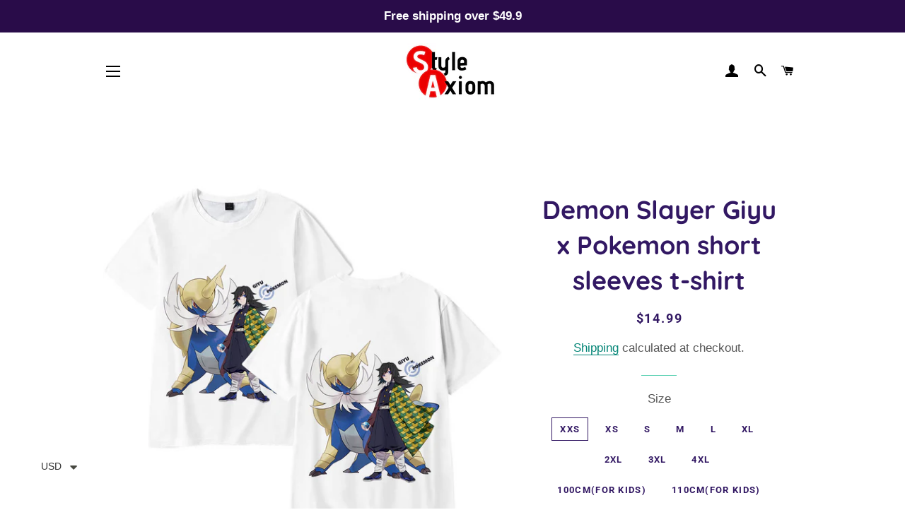

--- FILE ---
content_type: text/html; charset=utf-8
request_url: https://styleaxiom.com/products/demon-slayer-giyu-x-pokemon-short-sleeves-t-shirt
body_size: 22067
content:
<!doctype html>
<html class="no-js" lang="en">
<head>

  <!-- Basic page needs ================================================== -->
  <meta charset="utf-8">
  <meta http-equiv="X-UA-Compatible" content="IE=edge,chrome=1">

  

  <!-- Title and description ================================================== -->
  <title>
  Demon Slayer Giyu x Pokemon short sleeves t-shirt &ndash; Styleaxiom
  </title>

  
  <meta name="description" content="For more Pokemon collection: Click Here For more Demon Slayer collection: Click Here Sleeve Type:ShortStyle: CasualPattern Type: Regular PrintHooded: Yes Material: Polyester Color: MultipleGender: Unisex Item Type: Tops  Hand-measurement will have discrepancy of about 1-3cm.">
  

  <!-- Helpers ================================================== -->
  <!-- /snippets/social-meta-tags.liquid -->




<meta property="og:site_name" content="Styleaxiom">
<meta property="og:url" content="https://styleaxiom.com/products/demon-slayer-giyu-x-pokemon-short-sleeves-t-shirt">
<meta property="og:title" content="Demon Slayer Giyu x Pokemon short sleeves t-shirt">
<meta property="og:type" content="product">
<meta property="og:description" content="For more Pokemon collection: Click Here For more Demon Slayer collection: Click Here Sleeve Type:ShortStyle: CasualPattern Type: Regular PrintHooded: Yes Material: Polyester Color: MultipleGender: Unisex Item Type: Tops  Hand-measurement will have discrepancy of about 1-3cm.">

  <meta property="og:price:amount" content="14.99">
  <meta property="og:price:currency" content="USD">

<meta property="og:image" content="http://styleaxiom.com/cdn/shop/products/49_cb37c079-c255-443a-a0b4-c7d827a4c5e0_1200x1200.jpg?v=1625536781">
<meta property="og:image:secure_url" content="https://styleaxiom.com/cdn/shop/products/49_cb37c079-c255-443a-a0b4-c7d827a4c5e0_1200x1200.jpg?v=1625536781">


<meta name="twitter:card" content="summary_large_image">
<meta name="twitter:title" content="Demon Slayer Giyu x Pokemon short sleeves t-shirt">
<meta name="twitter:description" content="For more Pokemon collection: Click Here For more Demon Slayer collection: Click Here Sleeve Type:ShortStyle: CasualPattern Type: Regular PrintHooded: Yes Material: Polyester Color: MultipleGender: Unisex Item Type: Tops  Hand-measurement will have discrepancy of about 1-3cm.">

  <link rel="canonical" href="https://styleaxiom.com/products/demon-slayer-giyu-x-pokemon-short-sleeves-t-shirt">
  <meta name="viewport" content="width=device-width,initial-scale=1,shrink-to-fit=no">
  <meta name="theme-color" content="#7737BD">

  <!-- CSS ================================================== -->
  <link href="//styleaxiom.com/cdn/shop/t/4/assets/timber.scss.css?v=23724185033075734221759331676" rel="stylesheet" type="text/css" media="all" />
  <link href="//styleaxiom.com/cdn/shop/t/4/assets/theme.scss.css?v=17549629366400646421759331676" rel="stylesheet" type="text/css" media="all" />

  <!-- Sections ================================================== -->
  <script>
    window.theme = window.theme || {};
    theme.strings = {
      zoomClose: "Close (Esc)",
      zoomPrev: "Previous (Left arrow key)",
      zoomNext: "Next (Right arrow key)",
      moneyFormat: "\u003cspan class=money\u003e${{amount}}\u003c\/span\u003e",
      addressError: "Error looking up that address",
      addressNoResults: "No results for that address",
      addressQueryLimit: "You have exceeded the Google API usage limit. Consider upgrading to a \u003ca href=\"https:\/\/developers.google.com\/maps\/premium\/usage-limits\"\u003ePremium Plan\u003c\/a\u003e.",
      authError: "There was a problem authenticating your Google Maps account.",
      cartEmpty: "Your cart is currently empty.",
      cartCookie: "Enable cookies to use the shopping cart",
      cartSavings: "You're saving [savings]",
      productSlideLabel: "Slide [slide_number] of [slide_max]."
    };
    theme.settings = {
      cartType: "drawer",
      gridType: "collage"
    };
  </script>

  <script src="//styleaxiom.com/cdn/shop/t/4/assets/jquery-2.2.3.min.js?v=58211863146907186831615814052" type="text/javascript"></script>

  <script src="//styleaxiom.com/cdn/shop/t/4/assets/lazysizes.min.js?v=155223123402716617051615814052" async="async"></script>

  <script src="//styleaxiom.com/cdn/shop/t/4/assets/theme.js?v=1637323051702033651615814065" defer="defer"></script>

  <!-- Header hook for plugins ================================================== -->
  <script>window.performance && window.performance.mark && window.performance.mark('shopify.content_for_header.start');</script><meta name="google-site-verification" content="MOeBvr0g2ptkaR_4YZ1GI4SzSYw3C8R8cGe_cJ6oRiI">
<meta id="shopify-digital-wallet" name="shopify-digital-wallet" content="/55082909890/digital_wallets/dialog">
<meta name="shopify-checkout-api-token" content="4b4a8fce942229d640a3a74870eadef4">
<meta id="in-context-paypal-metadata" data-shop-id="55082909890" data-venmo-supported="false" data-environment="production" data-locale="en_US" data-paypal-v4="true" data-currency="USD">
<link rel="alternate" type="application/json+oembed" href="https://styleaxiom.com/products/demon-slayer-giyu-x-pokemon-short-sleeves-t-shirt.oembed">
<script async="async" src="/checkouts/internal/preloads.js?locale=en-US"></script>
<script id="shopify-features" type="application/json">{"accessToken":"4b4a8fce942229d640a3a74870eadef4","betas":["rich-media-storefront-analytics"],"domain":"styleaxiom.com","predictiveSearch":true,"shopId":55082909890,"locale":"en"}</script>
<script>var Shopify = Shopify || {};
Shopify.shop = "styleaxiom.myshopify.com";
Shopify.locale = "en";
Shopify.currency = {"active":"USD","rate":"1.0"};
Shopify.country = "US";
Shopify.theme = {"name":"Brooklyn","id":120793694402,"schema_name":"Brooklyn","schema_version":"17.3.0","theme_store_id":730,"role":"main"};
Shopify.theme.handle = "null";
Shopify.theme.style = {"id":null,"handle":null};
Shopify.cdnHost = "styleaxiom.com/cdn";
Shopify.routes = Shopify.routes || {};
Shopify.routes.root = "/";</script>
<script type="module">!function(o){(o.Shopify=o.Shopify||{}).modules=!0}(window);</script>
<script>!function(o){function n(){var o=[];function n(){o.push(Array.prototype.slice.apply(arguments))}return n.q=o,n}var t=o.Shopify=o.Shopify||{};t.loadFeatures=n(),t.autoloadFeatures=n()}(window);</script>
<script id="shop-js-analytics" type="application/json">{"pageType":"product"}</script>
<script defer="defer" async type="module" src="//styleaxiom.com/cdn/shopifycloud/shop-js/modules/v2/client.init-shop-cart-sync_BN7fPSNr.en.esm.js"></script>
<script defer="defer" async type="module" src="//styleaxiom.com/cdn/shopifycloud/shop-js/modules/v2/chunk.common_Cbph3Kss.esm.js"></script>
<script defer="defer" async type="module" src="//styleaxiom.com/cdn/shopifycloud/shop-js/modules/v2/chunk.modal_DKumMAJ1.esm.js"></script>
<script type="module">
  await import("//styleaxiom.com/cdn/shopifycloud/shop-js/modules/v2/client.init-shop-cart-sync_BN7fPSNr.en.esm.js");
await import("//styleaxiom.com/cdn/shopifycloud/shop-js/modules/v2/chunk.common_Cbph3Kss.esm.js");
await import("//styleaxiom.com/cdn/shopifycloud/shop-js/modules/v2/chunk.modal_DKumMAJ1.esm.js");

  window.Shopify.SignInWithShop?.initShopCartSync?.({"fedCMEnabled":true,"windoidEnabled":true});

</script>
<script>(function() {
  var isLoaded = false;
  function asyncLoad() {
    if (isLoaded) return;
    isLoaded = true;
    var urls = ["\/\/code.tidio.co\/2r4eseppihena2gfoqlhzgohbbbniwum.js?shop=styleaxiom.myshopify.com","https:\/\/cdn.shopify.com\/s\/files\/1\/0360\/5482\/7145\/t\/28\/assets\/booster_currency.js?v=1614789308\u0026shop=styleaxiom.myshopify.com","https:\/\/cdn.shopify.com\/s\/files\/1\/0360\/5482\/7145\/t\/28\/assets\/booster_currency.js?v=1614789308\u0026shop=styleaxiom.myshopify.com","https:\/\/intg.snapchat.com\/shopify\/shopify-scevent-init.js?id=9b02aa61-dc27-46bf-ac5b-2ea977fdeb63\u0026shop=styleaxiom.myshopify.com","\/\/cdn.shopify.com\/proxy\/d1c907f79071d99618f3b1bee7a5c366840a17f3516c49e6d2041016838133fb\/api.goaffpro.com\/loader.js?shop=styleaxiom.myshopify.com\u0026sp-cache-control=cHVibGljLCBtYXgtYWdlPTkwMA"];
    for (var i = 0; i < urls.length; i++) {
      var s = document.createElement('script');
      s.type = 'text/javascript';
      s.async = true;
      s.src = urls[i];
      var x = document.getElementsByTagName('script')[0];
      x.parentNode.insertBefore(s, x);
    }
  };
  if(window.attachEvent) {
    window.attachEvent('onload', asyncLoad);
  } else {
    window.addEventListener('load', asyncLoad, false);
  }
})();</script>
<script id="__st">var __st={"a":55082909890,"offset":28800,"reqid":"e2b9861f-3191-4a87-a6d6-516678b22b18-1769902272","pageurl":"styleaxiom.com\/products\/demon-slayer-giyu-x-pokemon-short-sleeves-t-shirt","u":"8c9b33492254","p":"product","rtyp":"product","rid":6832316874946};</script>
<script>window.ShopifyPaypalV4VisibilityTracking = true;</script>
<script id="captcha-bootstrap">!function(){'use strict';const t='contact',e='account',n='new_comment',o=[[t,t],['blogs',n],['comments',n],[t,'customer']],c=[[e,'customer_login'],[e,'guest_login'],[e,'recover_customer_password'],[e,'create_customer']],r=t=>t.map((([t,e])=>`form[action*='/${t}']:not([data-nocaptcha='true']) input[name='form_type'][value='${e}']`)).join(','),a=t=>()=>t?[...document.querySelectorAll(t)].map((t=>t.form)):[];function s(){const t=[...o],e=r(t);return a(e)}const i='password',u='form_key',d=['recaptcha-v3-token','g-recaptcha-response','h-captcha-response',i],f=()=>{try{return window.sessionStorage}catch{return}},m='__shopify_v',_=t=>t.elements[u];function p(t,e,n=!1){try{const o=window.sessionStorage,c=JSON.parse(o.getItem(e)),{data:r}=function(t){const{data:e,action:n}=t;return t[m]||n?{data:e,action:n}:{data:t,action:n}}(c);for(const[e,n]of Object.entries(r))t.elements[e]&&(t.elements[e].value=n);n&&o.removeItem(e)}catch(o){console.error('form repopulation failed',{error:o})}}const l='form_type',E='cptcha';function T(t){t.dataset[E]=!0}const w=window,h=w.document,L='Shopify',v='ce_forms',y='captcha';let A=!1;((t,e)=>{const n=(g='f06e6c50-85a8-45c8-87d0-21a2b65856fe',I='https://cdn.shopify.com/shopifycloud/storefront-forms-hcaptcha/ce_storefront_forms_captcha_hcaptcha.v1.5.2.iife.js',D={infoText:'Protected by hCaptcha',privacyText:'Privacy',termsText:'Terms'},(t,e,n)=>{const o=w[L][v],c=o.bindForm;if(c)return c(t,g,e,D).then(n);var r;o.q.push([[t,g,e,D],n]),r=I,A||(h.body.append(Object.assign(h.createElement('script'),{id:'captcha-provider',async:!0,src:r})),A=!0)});var g,I,D;w[L]=w[L]||{},w[L][v]=w[L][v]||{},w[L][v].q=[],w[L][y]=w[L][y]||{},w[L][y].protect=function(t,e){n(t,void 0,e),T(t)},Object.freeze(w[L][y]),function(t,e,n,w,h,L){const[v,y,A,g]=function(t,e,n){const i=e?o:[],u=t?c:[],d=[...i,...u],f=r(d),m=r(i),_=r(d.filter((([t,e])=>n.includes(e))));return[a(f),a(m),a(_),s()]}(w,h,L),I=t=>{const e=t.target;return e instanceof HTMLFormElement?e:e&&e.form},D=t=>v().includes(t);t.addEventListener('submit',(t=>{const e=I(t);if(!e)return;const n=D(e)&&!e.dataset.hcaptchaBound&&!e.dataset.recaptchaBound,o=_(e),c=g().includes(e)&&(!o||!o.value);(n||c)&&t.preventDefault(),c&&!n&&(function(t){try{if(!f())return;!function(t){const e=f();if(!e)return;const n=_(t);if(!n)return;const o=n.value;o&&e.removeItem(o)}(t);const e=Array.from(Array(32),(()=>Math.random().toString(36)[2])).join('');!function(t,e){_(t)||t.append(Object.assign(document.createElement('input'),{type:'hidden',name:u})),t.elements[u].value=e}(t,e),function(t,e){const n=f();if(!n)return;const o=[...t.querySelectorAll(`input[type='${i}']`)].map((({name:t})=>t)),c=[...d,...o],r={};for(const[a,s]of new FormData(t).entries())c.includes(a)||(r[a]=s);n.setItem(e,JSON.stringify({[m]:1,action:t.action,data:r}))}(t,e)}catch(e){console.error('failed to persist form',e)}}(e),e.submit())}));const S=(t,e)=>{t&&!t.dataset[E]&&(n(t,e.some((e=>e===t))),T(t))};for(const o of['focusin','change'])t.addEventListener(o,(t=>{const e=I(t);D(e)&&S(e,y())}));const B=e.get('form_key'),M=e.get(l),P=B&&M;t.addEventListener('DOMContentLoaded',(()=>{const t=y();if(P)for(const e of t)e.elements[l].value===M&&p(e,B);[...new Set([...A(),...v().filter((t=>'true'===t.dataset.shopifyCaptcha))])].forEach((e=>S(e,t)))}))}(h,new URLSearchParams(w.location.search),n,t,e,['guest_login'])})(!0,!0)}();</script>
<script integrity="sha256-4kQ18oKyAcykRKYeNunJcIwy7WH5gtpwJnB7kiuLZ1E=" data-source-attribution="shopify.loadfeatures" defer="defer" src="//styleaxiom.com/cdn/shopifycloud/storefront/assets/storefront/load_feature-a0a9edcb.js" crossorigin="anonymous"></script>
<script data-source-attribution="shopify.dynamic_checkout.dynamic.init">var Shopify=Shopify||{};Shopify.PaymentButton=Shopify.PaymentButton||{isStorefrontPortableWallets:!0,init:function(){window.Shopify.PaymentButton.init=function(){};var t=document.createElement("script");t.src="https://styleaxiom.com/cdn/shopifycloud/portable-wallets/latest/portable-wallets.en.js",t.type="module",document.head.appendChild(t)}};
</script>
<script data-source-attribution="shopify.dynamic_checkout.buyer_consent">
  function portableWalletsHideBuyerConsent(e){var t=document.getElementById("shopify-buyer-consent"),n=document.getElementById("shopify-subscription-policy-button");t&&n&&(t.classList.add("hidden"),t.setAttribute("aria-hidden","true"),n.removeEventListener("click",e))}function portableWalletsShowBuyerConsent(e){var t=document.getElementById("shopify-buyer-consent"),n=document.getElementById("shopify-subscription-policy-button");t&&n&&(t.classList.remove("hidden"),t.removeAttribute("aria-hidden"),n.addEventListener("click",e))}window.Shopify?.PaymentButton&&(window.Shopify.PaymentButton.hideBuyerConsent=portableWalletsHideBuyerConsent,window.Shopify.PaymentButton.showBuyerConsent=portableWalletsShowBuyerConsent);
</script>
<script>
  function portableWalletsCleanup(e){e&&e.src&&console.error("Failed to load portable wallets script "+e.src);var t=document.querySelectorAll("shopify-accelerated-checkout .shopify-payment-button__skeleton, shopify-accelerated-checkout-cart .wallet-cart-button__skeleton"),e=document.getElementById("shopify-buyer-consent");for(let e=0;e<t.length;e++)t[e].remove();e&&e.remove()}function portableWalletsNotLoadedAsModule(e){e instanceof ErrorEvent&&"string"==typeof e.message&&e.message.includes("import.meta")&&"string"==typeof e.filename&&e.filename.includes("portable-wallets")&&(window.removeEventListener("error",portableWalletsNotLoadedAsModule),window.Shopify.PaymentButton.failedToLoad=e,"loading"===document.readyState?document.addEventListener("DOMContentLoaded",window.Shopify.PaymentButton.init):window.Shopify.PaymentButton.init())}window.addEventListener("error",portableWalletsNotLoadedAsModule);
</script>

<script type="module" src="https://styleaxiom.com/cdn/shopifycloud/portable-wallets/latest/portable-wallets.en.js" onError="portableWalletsCleanup(this)" crossorigin="anonymous"></script>
<script nomodule>
  document.addEventListener("DOMContentLoaded", portableWalletsCleanup);
</script>

<link id="shopify-accelerated-checkout-styles" rel="stylesheet" media="screen" href="https://styleaxiom.com/cdn/shopifycloud/portable-wallets/latest/accelerated-checkout-backwards-compat.css" crossorigin="anonymous">
<style id="shopify-accelerated-checkout-cart">
        #shopify-buyer-consent {
  margin-top: 1em;
  display: inline-block;
  width: 100%;
}

#shopify-buyer-consent.hidden {
  display: none;
}

#shopify-subscription-policy-button {
  background: none;
  border: none;
  padding: 0;
  text-decoration: underline;
  font-size: inherit;
  cursor: pointer;
}

#shopify-subscription-policy-button::before {
  box-shadow: none;
}

      </style>

<script>window.performance && window.performance.mark && window.performance.mark('shopify.content_for_header.end');</script>

  <script src="//styleaxiom.com/cdn/shop/t/4/assets/modernizr.min.js?v=21391054748206432451615814053" type="text/javascript"></script>

  
  


<script src="https://cdn.shopify.com/extensions/a9a32278-85fd-435d-a2e4-15afbc801656/nova-multi-currency-converter-1/assets/nova-cur-app-embed.js" type="text/javascript" defer="defer"></script>
<link href="https://cdn.shopify.com/extensions/a9a32278-85fd-435d-a2e4-15afbc801656/nova-multi-currency-converter-1/assets/nova-cur.css" rel="stylesheet" type="text/css" media="all">
<link href="https://monorail-edge.shopifysvc.com" rel="dns-prefetch">
<script>(function(){if ("sendBeacon" in navigator && "performance" in window) {try {var session_token_from_headers = performance.getEntriesByType('navigation')[0].serverTiming.find(x => x.name == '_s').description;} catch {var session_token_from_headers = undefined;}var session_cookie_matches = document.cookie.match(/_shopify_s=([^;]*)/);var session_token_from_cookie = session_cookie_matches && session_cookie_matches.length === 2 ? session_cookie_matches[1] : "";var session_token = session_token_from_headers || session_token_from_cookie || "";function handle_abandonment_event(e) {var entries = performance.getEntries().filter(function(entry) {return /monorail-edge.shopifysvc.com/.test(entry.name);});if (!window.abandonment_tracked && entries.length === 0) {window.abandonment_tracked = true;var currentMs = Date.now();var navigation_start = performance.timing.navigationStart;var payload = {shop_id: 55082909890,url: window.location.href,navigation_start,duration: currentMs - navigation_start,session_token,page_type: "product"};window.navigator.sendBeacon("https://monorail-edge.shopifysvc.com/v1/produce", JSON.stringify({schema_id: "online_store_buyer_site_abandonment/1.1",payload: payload,metadata: {event_created_at_ms: currentMs,event_sent_at_ms: currentMs}}));}}window.addEventListener('pagehide', handle_abandonment_event);}}());</script>
<script id="web-pixels-manager-setup">(function e(e,d,r,n,o){if(void 0===o&&(o={}),!Boolean(null===(a=null===(i=window.Shopify)||void 0===i?void 0:i.analytics)||void 0===a?void 0:a.replayQueue)){var i,a;window.Shopify=window.Shopify||{};var t=window.Shopify;t.analytics=t.analytics||{};var s=t.analytics;s.replayQueue=[],s.publish=function(e,d,r){return s.replayQueue.push([e,d,r]),!0};try{self.performance.mark("wpm:start")}catch(e){}var l=function(){var e={modern:/Edge?\/(1{2}[4-9]|1[2-9]\d|[2-9]\d{2}|\d{4,})\.\d+(\.\d+|)|Firefox\/(1{2}[4-9]|1[2-9]\d|[2-9]\d{2}|\d{4,})\.\d+(\.\d+|)|Chrom(ium|e)\/(9{2}|\d{3,})\.\d+(\.\d+|)|(Maci|X1{2}).+ Version\/(15\.\d+|(1[6-9]|[2-9]\d|\d{3,})\.\d+)([,.]\d+|)( \(\w+\)|)( Mobile\/\w+|) Safari\/|Chrome.+OPR\/(9{2}|\d{3,})\.\d+\.\d+|(CPU[ +]OS|iPhone[ +]OS|CPU[ +]iPhone|CPU IPhone OS|CPU iPad OS)[ +]+(15[._]\d+|(1[6-9]|[2-9]\d|\d{3,})[._]\d+)([._]\d+|)|Android:?[ /-](13[3-9]|1[4-9]\d|[2-9]\d{2}|\d{4,})(\.\d+|)(\.\d+|)|Android.+Firefox\/(13[5-9]|1[4-9]\d|[2-9]\d{2}|\d{4,})\.\d+(\.\d+|)|Android.+Chrom(ium|e)\/(13[3-9]|1[4-9]\d|[2-9]\d{2}|\d{4,})\.\d+(\.\d+|)|SamsungBrowser\/([2-9]\d|\d{3,})\.\d+/,legacy:/Edge?\/(1[6-9]|[2-9]\d|\d{3,})\.\d+(\.\d+|)|Firefox\/(5[4-9]|[6-9]\d|\d{3,})\.\d+(\.\d+|)|Chrom(ium|e)\/(5[1-9]|[6-9]\d|\d{3,})\.\d+(\.\d+|)([\d.]+$|.*Safari\/(?![\d.]+ Edge\/[\d.]+$))|(Maci|X1{2}).+ Version\/(10\.\d+|(1[1-9]|[2-9]\d|\d{3,})\.\d+)([,.]\d+|)( \(\w+\)|)( Mobile\/\w+|) Safari\/|Chrome.+OPR\/(3[89]|[4-9]\d|\d{3,})\.\d+\.\d+|(CPU[ +]OS|iPhone[ +]OS|CPU[ +]iPhone|CPU IPhone OS|CPU iPad OS)[ +]+(10[._]\d+|(1[1-9]|[2-9]\d|\d{3,})[._]\d+)([._]\d+|)|Android:?[ /-](13[3-9]|1[4-9]\d|[2-9]\d{2}|\d{4,})(\.\d+|)(\.\d+|)|Mobile Safari.+OPR\/([89]\d|\d{3,})\.\d+\.\d+|Android.+Firefox\/(13[5-9]|1[4-9]\d|[2-9]\d{2}|\d{4,})\.\d+(\.\d+|)|Android.+Chrom(ium|e)\/(13[3-9]|1[4-9]\d|[2-9]\d{2}|\d{4,})\.\d+(\.\d+|)|Android.+(UC? ?Browser|UCWEB|U3)[ /]?(15\.([5-9]|\d{2,})|(1[6-9]|[2-9]\d|\d{3,})\.\d+)\.\d+|SamsungBrowser\/(5\.\d+|([6-9]|\d{2,})\.\d+)|Android.+MQ{2}Browser\/(14(\.(9|\d{2,})|)|(1[5-9]|[2-9]\d|\d{3,})(\.\d+|))(\.\d+|)|K[Aa][Ii]OS\/(3\.\d+|([4-9]|\d{2,})\.\d+)(\.\d+|)/},d=e.modern,r=e.legacy,n=navigator.userAgent;return n.match(d)?"modern":n.match(r)?"legacy":"unknown"}(),u="modern"===l?"modern":"legacy",c=(null!=n?n:{modern:"",legacy:""})[u],f=function(e){return[e.baseUrl,"/wpm","/b",e.hashVersion,"modern"===e.buildTarget?"m":"l",".js"].join("")}({baseUrl:d,hashVersion:r,buildTarget:u}),m=function(e){var d=e.version,r=e.bundleTarget,n=e.surface,o=e.pageUrl,i=e.monorailEndpoint;return{emit:function(e){var a=e.status,t=e.errorMsg,s=(new Date).getTime(),l=JSON.stringify({metadata:{event_sent_at_ms:s},events:[{schema_id:"web_pixels_manager_load/3.1",payload:{version:d,bundle_target:r,page_url:o,status:a,surface:n,error_msg:t},metadata:{event_created_at_ms:s}}]});if(!i)return console&&console.warn&&console.warn("[Web Pixels Manager] No Monorail endpoint provided, skipping logging."),!1;try{return self.navigator.sendBeacon.bind(self.navigator)(i,l)}catch(e){}var u=new XMLHttpRequest;try{return u.open("POST",i,!0),u.setRequestHeader("Content-Type","text/plain"),u.send(l),!0}catch(e){return console&&console.warn&&console.warn("[Web Pixels Manager] Got an unhandled error while logging to Monorail."),!1}}}}({version:r,bundleTarget:l,surface:e.surface,pageUrl:self.location.href,monorailEndpoint:e.monorailEndpoint});try{o.browserTarget=l,function(e){var d=e.src,r=e.async,n=void 0===r||r,o=e.onload,i=e.onerror,a=e.sri,t=e.scriptDataAttributes,s=void 0===t?{}:t,l=document.createElement("script"),u=document.querySelector("head"),c=document.querySelector("body");if(l.async=n,l.src=d,a&&(l.integrity=a,l.crossOrigin="anonymous"),s)for(var f in s)if(Object.prototype.hasOwnProperty.call(s,f))try{l.dataset[f]=s[f]}catch(e){}if(o&&l.addEventListener("load",o),i&&l.addEventListener("error",i),u)u.appendChild(l);else{if(!c)throw new Error("Did not find a head or body element to append the script");c.appendChild(l)}}({src:f,async:!0,onload:function(){if(!function(){var e,d;return Boolean(null===(d=null===(e=window.Shopify)||void 0===e?void 0:e.analytics)||void 0===d?void 0:d.initialized)}()){var d=window.webPixelsManager.init(e)||void 0;if(d){var r=window.Shopify.analytics;r.replayQueue.forEach((function(e){var r=e[0],n=e[1],o=e[2];d.publishCustomEvent(r,n,o)})),r.replayQueue=[],r.publish=d.publishCustomEvent,r.visitor=d.visitor,r.initialized=!0}}},onerror:function(){return m.emit({status:"failed",errorMsg:"".concat(f," has failed to load")})},sri:function(e){var d=/^sha384-[A-Za-z0-9+/=]+$/;return"string"==typeof e&&d.test(e)}(c)?c:"",scriptDataAttributes:o}),m.emit({status:"loading"})}catch(e){m.emit({status:"failed",errorMsg:(null==e?void 0:e.message)||"Unknown error"})}}})({shopId: 55082909890,storefrontBaseUrl: "https://styleaxiom.com",extensionsBaseUrl: "https://extensions.shopifycdn.com/cdn/shopifycloud/web-pixels-manager",monorailEndpoint: "https://monorail-edge.shopifysvc.com/unstable/produce_batch",surface: "storefront-renderer",enabledBetaFlags: ["2dca8a86"],webPixelsConfigList: [{"id":"1448902951","configuration":"{\"shop\":\"styleaxiom.myshopify.com\",\"cookie_duration\":\"5184000\"}","eventPayloadVersion":"v1","runtimeContext":"STRICT","scriptVersion":"a2e7513c3708f34b1f617d7ce88f9697","type":"APP","apiClientId":2744533,"privacyPurposes":["ANALYTICS","MARKETING"],"dataSharingAdjustments":{"protectedCustomerApprovalScopes":["read_customer_address","read_customer_email","read_customer_name","read_customer_personal_data","read_customer_phone"]}},{"id":"829161767","configuration":"{\"config\":\"{\\\"pixel_id\\\":\\\"G-9LNY4GYV7T\\\",\\\"target_country\\\":\\\"US\\\",\\\"gtag_events\\\":[{\\\"type\\\":\\\"search\\\",\\\"action_label\\\":[\\\"G-9LNY4GYV7T\\\",\\\"AW-391367344\\\/QONpCK_Tqv8BELCVz7oB\\\"]},{\\\"type\\\":\\\"begin_checkout\\\",\\\"action_label\\\":[\\\"G-9LNY4GYV7T\\\",\\\"AW-391367344\\\/yp5FCKzTqv8BELCVz7oB\\\"]},{\\\"type\\\":\\\"view_item\\\",\\\"action_label\\\":[\\\"G-9LNY4GYV7T\\\",\\\"AW-391367344\\\/fzilCKbTqv8BELCVz7oB\\\",\\\"MC-4NP5H24LF1\\\"]},{\\\"type\\\":\\\"purchase\\\",\\\"action_label\\\":[\\\"G-9LNY4GYV7T\\\",\\\"AW-391367344\\\/vtLMCKPTqv8BELCVz7oB\\\",\\\"MC-4NP5H24LF1\\\"]},{\\\"type\\\":\\\"page_view\\\",\\\"action_label\\\":[\\\"G-9LNY4GYV7T\\\",\\\"AW-391367344\\\/mmUUCKDTqv8BELCVz7oB\\\",\\\"MC-4NP5H24LF1\\\"]},{\\\"type\\\":\\\"add_payment_info\\\",\\\"action_label\\\":[\\\"G-9LNY4GYV7T\\\",\\\"AW-391367344\\\/CjujCLLTqv8BELCVz7oB\\\"]},{\\\"type\\\":\\\"add_to_cart\\\",\\\"action_label\\\":[\\\"G-9LNY4GYV7T\\\",\\\"AW-391367344\\\/flI0CKnTqv8BELCVz7oB\\\"]}],\\\"enable_monitoring_mode\\\":false}\"}","eventPayloadVersion":"v1","runtimeContext":"OPEN","scriptVersion":"b2a88bafab3e21179ed38636efcd8a93","type":"APP","apiClientId":1780363,"privacyPurposes":[],"dataSharingAdjustments":{"protectedCustomerApprovalScopes":["read_customer_address","read_customer_email","read_customer_name","read_customer_personal_data","read_customer_phone"]}},{"id":"10780967","configuration":"{\"pixelId\":\"9b02aa61-dc27-46bf-ac5b-2ea977fdeb63\"}","eventPayloadVersion":"v1","runtimeContext":"STRICT","scriptVersion":"c119f01612c13b62ab52809eb08154bb","type":"APP","apiClientId":2556259,"privacyPurposes":["ANALYTICS","MARKETING","SALE_OF_DATA"],"dataSharingAdjustments":{"protectedCustomerApprovalScopes":["read_customer_address","read_customer_email","read_customer_name","read_customer_personal_data","read_customer_phone"]}},{"id":"shopify-app-pixel","configuration":"{}","eventPayloadVersion":"v1","runtimeContext":"STRICT","scriptVersion":"0450","apiClientId":"shopify-pixel","type":"APP","privacyPurposes":["ANALYTICS","MARKETING"]},{"id":"shopify-custom-pixel","eventPayloadVersion":"v1","runtimeContext":"LAX","scriptVersion":"0450","apiClientId":"shopify-pixel","type":"CUSTOM","privacyPurposes":["ANALYTICS","MARKETING"]}],isMerchantRequest: false,initData: {"shop":{"name":"Styleaxiom","paymentSettings":{"currencyCode":"USD"},"myshopifyDomain":"styleaxiom.myshopify.com","countryCode":"CN","storefrontUrl":"https:\/\/styleaxiom.com"},"customer":null,"cart":null,"checkout":null,"productVariants":[{"price":{"amount":14.99,"currencyCode":"USD"},"product":{"title":"Demon Slayer Giyu x Pokemon short sleeves t-shirt","vendor":"Styleaxiom","id":"6832316874946","untranslatedTitle":"Demon Slayer Giyu x Pokemon short sleeves t-shirt","url":"\/products\/demon-slayer-giyu-x-pokemon-short-sleeves-t-shirt","type":"t-shirt"},"id":"40363423367362","image":{"src":"\/\/styleaxiom.com\/cdn\/shop\/products\/49_cb37c079-c255-443a-a0b4-c7d827a4c5e0.jpg?v=1625536781"},"sku":"c0102-01","title":"XXS","untranslatedTitle":"XXS"},{"price":{"amount":14.99,"currencyCode":"USD"},"product":{"title":"Demon Slayer Giyu x Pokemon short sleeves t-shirt","vendor":"Styleaxiom","id":"6832316874946","untranslatedTitle":"Demon Slayer Giyu x Pokemon short sleeves t-shirt","url":"\/products\/demon-slayer-giyu-x-pokemon-short-sleeves-t-shirt","type":"t-shirt"},"id":"40363423400130","image":{"src":"\/\/styleaxiom.com\/cdn\/shop\/products\/49_cb37c079-c255-443a-a0b4-c7d827a4c5e0.jpg?v=1625536781"},"sku":"c0102-02","title":"XS","untranslatedTitle":"XS"},{"price":{"amount":14.99,"currencyCode":"USD"},"product":{"title":"Demon Slayer Giyu x Pokemon short sleeves t-shirt","vendor":"Styleaxiom","id":"6832316874946","untranslatedTitle":"Demon Slayer Giyu x Pokemon short sleeves t-shirt","url":"\/products\/demon-slayer-giyu-x-pokemon-short-sleeves-t-shirt","type":"t-shirt"},"id":"40363423432898","image":{"src":"\/\/styleaxiom.com\/cdn\/shop\/products\/49_cb37c079-c255-443a-a0b4-c7d827a4c5e0.jpg?v=1625536781"},"sku":"c0102-03","title":"S","untranslatedTitle":"S"},{"price":{"amount":14.99,"currencyCode":"USD"},"product":{"title":"Demon Slayer Giyu x Pokemon short sleeves t-shirt","vendor":"Styleaxiom","id":"6832316874946","untranslatedTitle":"Demon Slayer Giyu x Pokemon short sleeves t-shirt","url":"\/products\/demon-slayer-giyu-x-pokemon-short-sleeves-t-shirt","type":"t-shirt"},"id":"40363423465666","image":{"src":"\/\/styleaxiom.com\/cdn\/shop\/products\/49_cb37c079-c255-443a-a0b4-c7d827a4c5e0.jpg?v=1625536781"},"sku":"c0102-04","title":"M","untranslatedTitle":"M"},{"price":{"amount":14.99,"currencyCode":"USD"},"product":{"title":"Demon Slayer Giyu x Pokemon short sleeves t-shirt","vendor":"Styleaxiom","id":"6832316874946","untranslatedTitle":"Demon Slayer Giyu x Pokemon short sleeves t-shirt","url":"\/products\/demon-slayer-giyu-x-pokemon-short-sleeves-t-shirt","type":"t-shirt"},"id":"40363423498434","image":{"src":"\/\/styleaxiom.com\/cdn\/shop\/products\/49_cb37c079-c255-443a-a0b4-c7d827a4c5e0.jpg?v=1625536781"},"sku":"c0102-05","title":"L","untranslatedTitle":"L"},{"price":{"amount":14.99,"currencyCode":"USD"},"product":{"title":"Demon Slayer Giyu x Pokemon short sleeves t-shirt","vendor":"Styleaxiom","id":"6832316874946","untranslatedTitle":"Demon Slayer Giyu x Pokemon short sleeves t-shirt","url":"\/products\/demon-slayer-giyu-x-pokemon-short-sleeves-t-shirt","type":"t-shirt"},"id":"40363423531202","image":{"src":"\/\/styleaxiom.com\/cdn\/shop\/products\/49_cb37c079-c255-443a-a0b4-c7d827a4c5e0.jpg?v=1625536781"},"sku":"c0102-06","title":"XL","untranslatedTitle":"XL"},{"price":{"amount":14.99,"currencyCode":"USD"},"product":{"title":"Demon Slayer Giyu x Pokemon short sleeves t-shirt","vendor":"Styleaxiom","id":"6832316874946","untranslatedTitle":"Demon Slayer Giyu x Pokemon short sleeves t-shirt","url":"\/products\/demon-slayer-giyu-x-pokemon-short-sleeves-t-shirt","type":"t-shirt"},"id":"40363423563970","image":{"src":"\/\/styleaxiom.com\/cdn\/shop\/products\/49_cb37c079-c255-443a-a0b4-c7d827a4c5e0.jpg?v=1625536781"},"sku":"c0102-07","title":"2XL","untranslatedTitle":"2XL"},{"price":{"amount":14.99,"currencyCode":"USD"},"product":{"title":"Demon Slayer Giyu x Pokemon short sleeves t-shirt","vendor":"Styleaxiom","id":"6832316874946","untranslatedTitle":"Demon Slayer Giyu x Pokemon short sleeves t-shirt","url":"\/products\/demon-slayer-giyu-x-pokemon-short-sleeves-t-shirt","type":"t-shirt"},"id":"40363423596738","image":{"src":"\/\/styleaxiom.com\/cdn\/shop\/products\/49_cb37c079-c255-443a-a0b4-c7d827a4c5e0.jpg?v=1625536781"},"sku":"c0102-08","title":"3XL","untranslatedTitle":"3XL"},{"price":{"amount":14.99,"currencyCode":"USD"},"product":{"title":"Demon Slayer Giyu x Pokemon short sleeves t-shirt","vendor":"Styleaxiom","id":"6832316874946","untranslatedTitle":"Demon Slayer Giyu x Pokemon short sleeves t-shirt","url":"\/products\/demon-slayer-giyu-x-pokemon-short-sleeves-t-shirt","type":"t-shirt"},"id":"40363423629506","image":{"src":"\/\/styleaxiom.com\/cdn\/shop\/products\/49_cb37c079-c255-443a-a0b4-c7d827a4c5e0.jpg?v=1625536781"},"sku":"c0102-09","title":"4XL","untranslatedTitle":"4XL"},{"price":{"amount":14.99,"currencyCode":"USD"},"product":{"title":"Demon Slayer Giyu x Pokemon short sleeves t-shirt","vendor":"Styleaxiom","id":"6832316874946","untranslatedTitle":"Demon Slayer Giyu x Pokemon short sleeves t-shirt","url":"\/products\/demon-slayer-giyu-x-pokemon-short-sleeves-t-shirt","type":"t-shirt"},"id":"40363423662274","image":{"src":"\/\/styleaxiom.com\/cdn\/shop\/products\/49_cb37c079-c255-443a-a0b4-c7d827a4c5e0.jpg?v=1625536781"},"sku":"c0102-010","title":"100cm(for kids)","untranslatedTitle":"100cm(for kids)"},{"price":{"amount":14.99,"currencyCode":"USD"},"product":{"title":"Demon Slayer Giyu x Pokemon short sleeves t-shirt","vendor":"Styleaxiom","id":"6832316874946","untranslatedTitle":"Demon Slayer Giyu x Pokemon short sleeves t-shirt","url":"\/products\/demon-slayer-giyu-x-pokemon-short-sleeves-t-shirt","type":"t-shirt"},"id":"40363423695042","image":{"src":"\/\/styleaxiom.com\/cdn\/shop\/products\/49_cb37c079-c255-443a-a0b4-c7d827a4c5e0.jpg?v=1625536781"},"sku":"c0102-011","title":"110cm(for kids)","untranslatedTitle":"110cm(for kids)"},{"price":{"amount":14.99,"currencyCode":"USD"},"product":{"title":"Demon Slayer Giyu x Pokemon short sleeves t-shirt","vendor":"Styleaxiom","id":"6832316874946","untranslatedTitle":"Demon Slayer Giyu x Pokemon short sleeves t-shirt","url":"\/products\/demon-slayer-giyu-x-pokemon-short-sleeves-t-shirt","type":"t-shirt"},"id":"40363423727810","image":{"src":"\/\/styleaxiom.com\/cdn\/shop\/products\/49_cb37c079-c255-443a-a0b4-c7d827a4c5e0.jpg?v=1625536781"},"sku":"c0102-012","title":"120cm(for kids)","untranslatedTitle":"120cm(for kids)"},{"price":{"amount":14.99,"currencyCode":"USD"},"product":{"title":"Demon Slayer Giyu x Pokemon short sleeves t-shirt","vendor":"Styleaxiom","id":"6832316874946","untranslatedTitle":"Demon Slayer Giyu x Pokemon short sleeves t-shirt","url":"\/products\/demon-slayer-giyu-x-pokemon-short-sleeves-t-shirt","type":"t-shirt"},"id":"40363423760578","image":{"src":"\/\/styleaxiom.com\/cdn\/shop\/products\/49_cb37c079-c255-443a-a0b4-c7d827a4c5e0.jpg?v=1625536781"},"sku":"c0102-013","title":"130cm(for kids)","untranslatedTitle":"130cm(for kids)"},{"price":{"amount":14.99,"currencyCode":"USD"},"product":{"title":"Demon Slayer Giyu x Pokemon short sleeves t-shirt","vendor":"Styleaxiom","id":"6832316874946","untranslatedTitle":"Demon Slayer Giyu x Pokemon short sleeves t-shirt","url":"\/products\/demon-slayer-giyu-x-pokemon-short-sleeves-t-shirt","type":"t-shirt"},"id":"40363423793346","image":{"src":"\/\/styleaxiom.com\/cdn\/shop\/products\/49_cb37c079-c255-443a-a0b4-c7d827a4c5e0.jpg?v=1625536781"},"sku":"c0102-014","title":"140cm(for kids)","untranslatedTitle":"140cm(for kids)"},{"price":{"amount":14.99,"currencyCode":"USD"},"product":{"title":"Demon Slayer Giyu x Pokemon short sleeves t-shirt","vendor":"Styleaxiom","id":"6832316874946","untranslatedTitle":"Demon Slayer Giyu x Pokemon short sleeves t-shirt","url":"\/products\/demon-slayer-giyu-x-pokemon-short-sleeves-t-shirt","type":"t-shirt"},"id":"40363423826114","image":{"src":"\/\/styleaxiom.com\/cdn\/shop\/products\/49_cb37c079-c255-443a-a0b4-c7d827a4c5e0.jpg?v=1625536781"},"sku":"c0102-015","title":"150cm(for kids)","untranslatedTitle":"150cm(for kids)"},{"price":{"amount":14.99,"currencyCode":"USD"},"product":{"title":"Demon Slayer Giyu x Pokemon short sleeves t-shirt","vendor":"Styleaxiom","id":"6832316874946","untranslatedTitle":"Demon Slayer Giyu x Pokemon short sleeves t-shirt","url":"\/products\/demon-slayer-giyu-x-pokemon-short-sleeves-t-shirt","type":"t-shirt"},"id":"40363423858882","image":{"src":"\/\/styleaxiom.com\/cdn\/shop\/products\/49_cb37c079-c255-443a-a0b4-c7d827a4c5e0.jpg?v=1625536781"},"sku":"c0102-016","title":"160cm(for kids)","untranslatedTitle":"160cm(for kids)"}],"purchasingCompany":null},},"https://styleaxiom.com/cdn","1d2a099fw23dfb22ep557258f5m7a2edbae",{"modern":"","legacy":""},{"shopId":"55082909890","storefrontBaseUrl":"https:\/\/styleaxiom.com","extensionBaseUrl":"https:\/\/extensions.shopifycdn.com\/cdn\/shopifycloud\/web-pixels-manager","surface":"storefront-renderer","enabledBetaFlags":"[\"2dca8a86\"]","isMerchantRequest":"false","hashVersion":"1d2a099fw23dfb22ep557258f5m7a2edbae","publish":"custom","events":"[[\"page_viewed\",{}],[\"product_viewed\",{\"productVariant\":{\"price\":{\"amount\":14.99,\"currencyCode\":\"USD\"},\"product\":{\"title\":\"Demon Slayer Giyu x Pokemon short sleeves t-shirt\",\"vendor\":\"Styleaxiom\",\"id\":\"6832316874946\",\"untranslatedTitle\":\"Demon Slayer Giyu x Pokemon short sleeves t-shirt\",\"url\":\"\/products\/demon-slayer-giyu-x-pokemon-short-sleeves-t-shirt\",\"type\":\"t-shirt\"},\"id\":\"40363423367362\",\"image\":{\"src\":\"\/\/styleaxiom.com\/cdn\/shop\/products\/49_cb37c079-c255-443a-a0b4-c7d827a4c5e0.jpg?v=1625536781\"},\"sku\":\"c0102-01\",\"title\":\"XXS\",\"untranslatedTitle\":\"XXS\"}}]]"});</script><script>
  window.ShopifyAnalytics = window.ShopifyAnalytics || {};
  window.ShopifyAnalytics.meta = window.ShopifyAnalytics.meta || {};
  window.ShopifyAnalytics.meta.currency = 'USD';
  var meta = {"product":{"id":6832316874946,"gid":"gid:\/\/shopify\/Product\/6832316874946","vendor":"Styleaxiom","type":"t-shirt","handle":"demon-slayer-giyu-x-pokemon-short-sleeves-t-shirt","variants":[{"id":40363423367362,"price":1499,"name":"Demon Slayer Giyu x Pokemon short sleeves t-shirt - XXS","public_title":"XXS","sku":"c0102-01"},{"id":40363423400130,"price":1499,"name":"Demon Slayer Giyu x Pokemon short sleeves t-shirt - XS","public_title":"XS","sku":"c0102-02"},{"id":40363423432898,"price":1499,"name":"Demon Slayer Giyu x Pokemon short sleeves t-shirt - S","public_title":"S","sku":"c0102-03"},{"id":40363423465666,"price":1499,"name":"Demon Slayer Giyu x Pokemon short sleeves t-shirt - M","public_title":"M","sku":"c0102-04"},{"id":40363423498434,"price":1499,"name":"Demon Slayer Giyu x Pokemon short sleeves t-shirt - L","public_title":"L","sku":"c0102-05"},{"id":40363423531202,"price":1499,"name":"Demon Slayer Giyu x Pokemon short sleeves t-shirt - XL","public_title":"XL","sku":"c0102-06"},{"id":40363423563970,"price":1499,"name":"Demon Slayer Giyu x Pokemon short sleeves t-shirt - 2XL","public_title":"2XL","sku":"c0102-07"},{"id":40363423596738,"price":1499,"name":"Demon Slayer Giyu x Pokemon short sleeves t-shirt - 3XL","public_title":"3XL","sku":"c0102-08"},{"id":40363423629506,"price":1499,"name":"Demon Slayer Giyu x Pokemon short sleeves t-shirt - 4XL","public_title":"4XL","sku":"c0102-09"},{"id":40363423662274,"price":1499,"name":"Demon Slayer Giyu x Pokemon short sleeves t-shirt - 100cm(for kids)","public_title":"100cm(for kids)","sku":"c0102-010"},{"id":40363423695042,"price":1499,"name":"Demon Slayer Giyu x Pokemon short sleeves t-shirt - 110cm(for kids)","public_title":"110cm(for kids)","sku":"c0102-011"},{"id":40363423727810,"price":1499,"name":"Demon Slayer Giyu x Pokemon short sleeves t-shirt - 120cm(for kids)","public_title":"120cm(for kids)","sku":"c0102-012"},{"id":40363423760578,"price":1499,"name":"Demon Slayer Giyu x Pokemon short sleeves t-shirt - 130cm(for kids)","public_title":"130cm(for kids)","sku":"c0102-013"},{"id":40363423793346,"price":1499,"name":"Demon Slayer Giyu x Pokemon short sleeves t-shirt - 140cm(for kids)","public_title":"140cm(for kids)","sku":"c0102-014"},{"id":40363423826114,"price":1499,"name":"Demon Slayer Giyu x Pokemon short sleeves t-shirt - 150cm(for kids)","public_title":"150cm(for kids)","sku":"c0102-015"},{"id":40363423858882,"price":1499,"name":"Demon Slayer Giyu x Pokemon short sleeves t-shirt - 160cm(for kids)","public_title":"160cm(for kids)","sku":"c0102-016"}],"remote":false},"page":{"pageType":"product","resourceType":"product","resourceId":6832316874946,"requestId":"e2b9861f-3191-4a87-a6d6-516678b22b18-1769902272"}};
  for (var attr in meta) {
    window.ShopifyAnalytics.meta[attr] = meta[attr];
  }
</script>
<script class="analytics">
  (function () {
    var customDocumentWrite = function(content) {
      var jquery = null;

      if (window.jQuery) {
        jquery = window.jQuery;
      } else if (window.Checkout && window.Checkout.$) {
        jquery = window.Checkout.$;
      }

      if (jquery) {
        jquery('body').append(content);
      }
    };

    var hasLoggedConversion = function(token) {
      if (token) {
        return document.cookie.indexOf('loggedConversion=' + token) !== -1;
      }
      return false;
    }

    var setCookieIfConversion = function(token) {
      if (token) {
        var twoMonthsFromNow = new Date(Date.now());
        twoMonthsFromNow.setMonth(twoMonthsFromNow.getMonth() + 2);

        document.cookie = 'loggedConversion=' + token + '; expires=' + twoMonthsFromNow;
      }
    }

    var trekkie = window.ShopifyAnalytics.lib = window.trekkie = window.trekkie || [];
    if (trekkie.integrations) {
      return;
    }
    trekkie.methods = [
      'identify',
      'page',
      'ready',
      'track',
      'trackForm',
      'trackLink'
    ];
    trekkie.factory = function(method) {
      return function() {
        var args = Array.prototype.slice.call(arguments);
        args.unshift(method);
        trekkie.push(args);
        return trekkie;
      };
    };
    for (var i = 0; i < trekkie.methods.length; i++) {
      var key = trekkie.methods[i];
      trekkie[key] = trekkie.factory(key);
    }
    trekkie.load = function(config) {
      trekkie.config = config || {};
      trekkie.config.initialDocumentCookie = document.cookie;
      var first = document.getElementsByTagName('script')[0];
      var script = document.createElement('script');
      script.type = 'text/javascript';
      script.onerror = function(e) {
        var scriptFallback = document.createElement('script');
        scriptFallback.type = 'text/javascript';
        scriptFallback.onerror = function(error) {
                var Monorail = {
      produce: function produce(monorailDomain, schemaId, payload) {
        var currentMs = new Date().getTime();
        var event = {
          schema_id: schemaId,
          payload: payload,
          metadata: {
            event_created_at_ms: currentMs,
            event_sent_at_ms: currentMs
          }
        };
        return Monorail.sendRequest("https://" + monorailDomain + "/v1/produce", JSON.stringify(event));
      },
      sendRequest: function sendRequest(endpointUrl, payload) {
        // Try the sendBeacon API
        if (window && window.navigator && typeof window.navigator.sendBeacon === 'function' && typeof window.Blob === 'function' && !Monorail.isIos12()) {
          var blobData = new window.Blob([payload], {
            type: 'text/plain'
          });

          if (window.navigator.sendBeacon(endpointUrl, blobData)) {
            return true;
          } // sendBeacon was not successful

        } // XHR beacon

        var xhr = new XMLHttpRequest();

        try {
          xhr.open('POST', endpointUrl);
          xhr.setRequestHeader('Content-Type', 'text/plain');
          xhr.send(payload);
        } catch (e) {
          console.log(e);
        }

        return false;
      },
      isIos12: function isIos12() {
        return window.navigator.userAgent.lastIndexOf('iPhone; CPU iPhone OS 12_') !== -1 || window.navigator.userAgent.lastIndexOf('iPad; CPU OS 12_') !== -1;
      }
    };
    Monorail.produce('monorail-edge.shopifysvc.com',
      'trekkie_storefront_load_errors/1.1',
      {shop_id: 55082909890,
      theme_id: 120793694402,
      app_name: "storefront",
      context_url: window.location.href,
      source_url: "//styleaxiom.com/cdn/s/trekkie.storefront.c59ea00e0474b293ae6629561379568a2d7c4bba.min.js"});

        };
        scriptFallback.async = true;
        scriptFallback.src = '//styleaxiom.com/cdn/s/trekkie.storefront.c59ea00e0474b293ae6629561379568a2d7c4bba.min.js';
        first.parentNode.insertBefore(scriptFallback, first);
      };
      script.async = true;
      script.src = '//styleaxiom.com/cdn/s/trekkie.storefront.c59ea00e0474b293ae6629561379568a2d7c4bba.min.js';
      first.parentNode.insertBefore(script, first);
    };
    trekkie.load(
      {"Trekkie":{"appName":"storefront","development":false,"defaultAttributes":{"shopId":55082909890,"isMerchantRequest":null,"themeId":120793694402,"themeCityHash":"17307056822601203635","contentLanguage":"en","currency":"USD","eventMetadataId":"2f2a8358-9ac1-4b6a-9136-603f0b660bd8"},"isServerSideCookieWritingEnabled":true,"monorailRegion":"shop_domain","enabledBetaFlags":["65f19447","b5387b81"]},"Session Attribution":{},"S2S":{"facebookCapiEnabled":false,"source":"trekkie-storefront-renderer","apiClientId":580111}}
    );

    var loaded = false;
    trekkie.ready(function() {
      if (loaded) return;
      loaded = true;

      window.ShopifyAnalytics.lib = window.trekkie;

      var originalDocumentWrite = document.write;
      document.write = customDocumentWrite;
      try { window.ShopifyAnalytics.merchantGoogleAnalytics.call(this); } catch(error) {};
      document.write = originalDocumentWrite;

      window.ShopifyAnalytics.lib.page(null,{"pageType":"product","resourceType":"product","resourceId":6832316874946,"requestId":"e2b9861f-3191-4a87-a6d6-516678b22b18-1769902272","shopifyEmitted":true});

      var match = window.location.pathname.match(/checkouts\/(.+)\/(thank_you|post_purchase)/)
      var token = match? match[1]: undefined;
      if (!hasLoggedConversion(token)) {
        setCookieIfConversion(token);
        window.ShopifyAnalytics.lib.track("Viewed Product",{"currency":"USD","variantId":40363423367362,"productId":6832316874946,"productGid":"gid:\/\/shopify\/Product\/6832316874946","name":"Demon Slayer Giyu x Pokemon short sleeves t-shirt - XXS","price":"14.99","sku":"c0102-01","brand":"Styleaxiom","variant":"XXS","category":"t-shirt","nonInteraction":true,"remote":false},undefined,undefined,{"shopifyEmitted":true});
      window.ShopifyAnalytics.lib.track("monorail:\/\/trekkie_storefront_viewed_product\/1.1",{"currency":"USD","variantId":40363423367362,"productId":6832316874946,"productGid":"gid:\/\/shopify\/Product\/6832316874946","name":"Demon Slayer Giyu x Pokemon short sleeves t-shirt - XXS","price":"14.99","sku":"c0102-01","brand":"Styleaxiom","variant":"XXS","category":"t-shirt","nonInteraction":true,"remote":false,"referer":"https:\/\/styleaxiom.com\/products\/demon-slayer-giyu-x-pokemon-short-sleeves-t-shirt"});
      }
    });


        var eventsListenerScript = document.createElement('script');
        eventsListenerScript.async = true;
        eventsListenerScript.src = "//styleaxiom.com/cdn/shopifycloud/storefront/assets/shop_events_listener-3da45d37.js";
        document.getElementsByTagName('head')[0].appendChild(eventsListenerScript);

})();</script>
  <script>
  if (!window.ga || (window.ga && typeof window.ga !== 'function')) {
    window.ga = function ga() {
      (window.ga.q = window.ga.q || []).push(arguments);
      if (window.Shopify && window.Shopify.analytics && typeof window.Shopify.analytics.publish === 'function') {
        window.Shopify.analytics.publish("ga_stub_called", {}, {sendTo: "google_osp_migration"});
      }
      console.error("Shopify's Google Analytics stub called with:", Array.from(arguments), "\nSee https://help.shopify.com/manual/promoting-marketing/pixels/pixel-migration#google for more information.");
    };
    if (window.Shopify && window.Shopify.analytics && typeof window.Shopify.analytics.publish === 'function') {
      window.Shopify.analytics.publish("ga_stub_initialized", {}, {sendTo: "google_osp_migration"});
    }
  }
</script>
<script
  defer
  src="https://styleaxiom.com/cdn/shopifycloud/perf-kit/shopify-perf-kit-3.1.0.min.js"
  data-application="storefront-renderer"
  data-shop-id="55082909890"
  data-render-region="gcp-us-central1"
  data-page-type="product"
  data-theme-instance-id="120793694402"
  data-theme-name="Brooklyn"
  data-theme-version="17.3.0"
  data-monorail-region="shop_domain"
  data-resource-timing-sampling-rate="10"
  data-shs="true"
  data-shs-beacon="true"
  data-shs-export-with-fetch="true"
  data-shs-logs-sample-rate="1"
  data-shs-beacon-endpoint="https://styleaxiom.com/api/collect"
></script>
</head>


<body id="demon-slayer-giyu-x-pokemon-short-sleeves-t-shirt" class="template-product">

  <div id="shopify-section-header" class="shopify-section"><style data-shopify>.header-wrapper .site-nav__link,
  .header-wrapper .site-header__logo a,
  .header-wrapper .site-nav__dropdown-link,
  .header-wrapper .site-nav--has-dropdown > a.nav-focus,
  .header-wrapper .site-nav--has-dropdown.nav-hover > a,
  .header-wrapper .site-nav--has-dropdown:hover > a {
    color: #000000;
  }

  .header-wrapper .site-header__logo a:hover,
  .header-wrapper .site-header__logo a:focus,
  .header-wrapper .site-nav__link:hover,
  .header-wrapper .site-nav__link:focus,
  .header-wrapper .site-nav--has-dropdown a:hover,
  .header-wrapper .site-nav--has-dropdown > a.nav-focus:hover,
  .header-wrapper .site-nav--has-dropdown > a.nav-focus:focus,
  .header-wrapper .site-nav--has-dropdown .site-nav__link:hover,
  .header-wrapper .site-nav--has-dropdown .site-nav__link:focus,
  .header-wrapper .site-nav--has-dropdown.nav-hover > a:hover,
  .header-wrapper .site-nav__dropdown a:focus {
    color: rgba(0, 0, 0, 0.75);
  }

  .header-wrapper .burger-icon,
  .header-wrapper .site-nav--has-dropdown:hover > a:before,
  .header-wrapper .site-nav--has-dropdown > a.nav-focus:before,
  .header-wrapper .site-nav--has-dropdown.nav-hover > a:before {
    background: #000000;
  }

  .header-wrapper .site-nav__link:hover .burger-icon {
    background: rgba(0, 0, 0, 0.75);
  }

  .site-header__logo img {
    max-width: 140px;
  }

  @media screen and (max-width: 768px) {
    .site-header__logo img {
      max-width: 100%;
    }
  }</style><div data-section-id="header" data-section-type="header-section" data-template="product">
  <div id="NavDrawer" class="drawer drawer--left">
      <div class="drawer__inner drawer-left__inner">

    

    <ul class="mobile-nav">
      
        

          <li class="mobile-nav__item">
            <a
              href="/"
              class="mobile-nav__link"
              >
                Home
            </a>
          </li>

        
      
        

          <li class="mobile-nav__item">
            <a
              href="/collections"
              class="mobile-nav__link"
              >
                All collections
            </a>
          </li>

        
      
        
          <li class="mobile-nav__item">
            <div class="mobile-nav__has-sublist">
              <a
                href="#"
                class="mobile-nav__link"
                id="Label-3"
                >Catalog</a>
              <div class="mobile-nav__toggle">
                <button type="button" class="mobile-nav__toggle-btn icon-fallback-text" aria-controls="Linklist-3" aria-expanded="false">
                  <span class="icon-fallback-text mobile-nav__toggle-open">
                    <span class="icon icon-plus" aria-hidden="true"></span>
                    <span class="fallback-text">Expand submenu Catalog</span>
                  </span>
                  <span class="icon-fallback-text mobile-nav__toggle-close">
                    <span class="icon icon-minus" aria-hidden="true"></span>
                    <span class="fallback-text">Collapse submenu Catalog</span>
                  </span>
                </button>
              </div>
            </div>
            <ul class="mobile-nav__sublist" id="Linklist-3" aria-labelledby="Label-3" role="navigation">
              
              
                
                <li class="mobile-nav__item">
                  <a
                    href="/collections/hoodie"
                    class="mobile-nav__link"
                    >
                      hoodie
                  </a>
                </li>
                
              
                
                <li class="mobile-nav__item">
                  <a
                    href="/collections/tote-bag"
                    class="mobile-nav__link"
                    >
                      tote bag
                  </a>
                </li>
                
              
                
                <li class="mobile-nav__item">
                  <a
                    href="/collections/home-decoration"
                    class="mobile-nav__link"
                    >
                      Home Decoration
                  </a>
                </li>
                
              
                
                <li class="mobile-nav__item">
                  <a
                    href="/collections/airpods-case"
                    class="mobile-nav__link"
                    >
                      Airpods Case Cover
                  </a>
                </li>
                
              
                
                <li class="mobile-nav__item">
                  <a
                    href="/collections/t-shirt"
                    class="mobile-nav__link"
                    >
                      Cloak &amp; T-shirt
                  </a>
                </li>
                
              
                
                <li class="mobile-nav__item">
                  <a
                    href="/collections/head-bands-caps-hats"
                    class="mobile-nav__link"
                    >
                      head bands/caps/hats
                  </a>
                </li>
                
              
            </ul>
          </li>

          
      
        
          <li class="mobile-nav__item">
            <div class="mobile-nav__has-sublist">
              <a
                href="#"
                class="mobile-nav__link"
                id="Label-4"
                >Shop by Anime</a>
              <div class="mobile-nav__toggle">
                <button type="button" class="mobile-nav__toggle-btn icon-fallback-text" aria-controls="Linklist-4" aria-expanded="false">
                  <span class="icon-fallback-text mobile-nav__toggle-open">
                    <span class="icon icon-plus" aria-hidden="true"></span>
                    <span class="fallback-text">Expand submenu Shop by Anime</span>
                  </span>
                  <span class="icon-fallback-text mobile-nav__toggle-close">
                    <span class="icon icon-minus" aria-hidden="true"></span>
                    <span class="fallback-text">Collapse submenu Shop by Anime</span>
                  </span>
                </button>
              </div>
            </div>
            <ul class="mobile-nav__sublist" id="Linklist-4" aria-labelledby="Label-4" role="navigation">
              
              
                
                <li class="mobile-nav__item">
                  <a
                    href="/collections/demon-slayer"
                    class="mobile-nav__link"
                    >
                      Demon Slayer
                  </a>
                </li>
                
              
                
                <li class="mobile-nav__item">
                  <a
                    href="/collections/my-hero-acadimia"
                    class="mobile-nav__link"
                    >
                      My Hero Acadimia
                  </a>
                </li>
                
              
                
                <li class="mobile-nav__item">
                  <a
                    href="/collections/ranking-of-kings"
                    class="mobile-nav__link"
                    >
                      Ranking of Kings
                  </a>
                </li>
                
              
                
                <li class="mobile-nav__item">
                  <a
                    href="/collections/hunter-x-hunter"
                    class="mobile-nav__link"
                    >
                      Hunter x Hunter
                  </a>
                </li>
                
              
                
                <li class="mobile-nav__item">
                  <a
                    href="/collections/attack-on-titan"
                    class="mobile-nav__link"
                    >
                      Attack on Titan
                  </a>
                </li>
                
              
                
                <li class="mobile-nav__item">
                  <a
                    href="/collections/dragon-ball"
                    class="mobile-nav__link"
                    >
                      Dragon Ball
                  </a>
                </li>
                
              
                
                <li class="mobile-nav__item">
                  <a
                    href="/collections/seven-deadly-sins"
                    class="mobile-nav__link"
                    >
                      Seven Deadly Sins
                  </a>
                </li>
                
              
                
                <li class="mobile-nav__item">
                  <a
                    href="/collections/haikyuu"
                    class="mobile-nav__link"
                    >
                      Haikyuu!!
                  </a>
                </li>
                
              
                
                <li class="mobile-nav__item">
                  <a
                    href="/collections/tokyo-revengers"
                    class="mobile-nav__link"
                    >
                      Tokyo Revengers
                  </a>
                </li>
                
              
                
                <li class="mobile-nav__item">
                  <a
                    href="/collections/chainsaw-man"
                    class="mobile-nav__link"
                    >
                      Chainsaw Man
                  </a>
                </li>
                
              
                
                <li class="mobile-nav__item">
                  <a
                    href="/collections/jujutsu-kaisen"
                    class="mobile-nav__link"
                    >
                      Jujutsu Kaisen
                  </a>
                </li>
                
              
                
                <li class="mobile-nav__item">
                  <a
                    href="/collections/pokemon"
                    class="mobile-nav__link"
                    >
                      Pokemon
                  </a>
                </li>
                
              
                
                <li class="mobile-nav__item">
                  <a
                    href="/collections/death-note"
                    class="mobile-nav__link"
                    >
                      Death Note
                  </a>
                </li>
                
              
                
                <li class="mobile-nav__item">
                  <a
                    href="/collections/one-piece"
                    class="mobile-nav__link"
                    >
                      One piece
                  </a>
                </li>
                
              
                
                <li class="mobile-nav__item">
                  <a
                    href="/collections/darling-in-the-franxx"
                    class="mobile-nav__link"
                    >
                      Darling in the franxx
                  </a>
                </li>
                
              
                
                <li class="mobile-nav__item">
                  <a
                    href="/collections/tokyo-ghoul"
                    class="mobile-nav__link"
                    >
                      Tokyo Ghoul
                  </a>
                </li>
                
              
                
                <li class="mobile-nav__item">
                  <a
                    href="/collections/fullmetal-alchemist"
                    class="mobile-nav__link"
                    >
                      Fullmetal Alchemist
                  </a>
                </li>
                
              
                
                <li class="mobile-nav__item">
                  <a
                    href="/collections/neon-genesis-evangelion"
                    class="mobile-nav__link"
                    >
                      Neon Genesis Evangelion
                  </a>
                </li>
                
              
                
                <li class="mobile-nav__item">
                  <a
                    href="/collections/fairy-tail"
                    class="mobile-nav__link"
                    >
                      Fairy Tail
                  </a>
                </li>
                
              
                
                <li class="mobile-nav__item">
                  <a
                    href="/collections/black-clover"
                    class="mobile-nav__link"
                    >
                      Black Clover
                  </a>
                </li>
                
              
            </ul>
          </li>

          
      
        
          <li class="mobile-nav__item">
            <div class="mobile-nav__has-sublist">
              <a
                href="#"
                class="mobile-nav__link"
                id="Label-5"
                >shop by Game</a>
              <div class="mobile-nav__toggle">
                <button type="button" class="mobile-nav__toggle-btn icon-fallback-text" aria-controls="Linklist-5" aria-expanded="false">
                  <span class="icon-fallback-text mobile-nav__toggle-open">
                    <span class="icon icon-plus" aria-hidden="true"></span>
                    <span class="fallback-text">Expand submenu shop by Game</span>
                  </span>
                  <span class="icon-fallback-text mobile-nav__toggle-close">
                    <span class="icon icon-minus" aria-hidden="true"></span>
                    <span class="fallback-text">Collapse submenu shop by Game</span>
                  </span>
                </button>
              </div>
            </div>
            <ul class="mobile-nav__sublist" id="Linklist-5" aria-labelledby="Label-5" role="navigation">
              
              
                
                <li class="mobile-nav__item">
                  <a
                    href="/collections/among-us"
                    class="mobile-nav__link"
                    >
                      Among Us
                  </a>
                </li>
                
              
                
                <li class="mobile-nav__item">
                  <a
                    href="/collections/genshin-impact"
                    class="mobile-nav__link"
                    >
                      Genshin Impact
                  </a>
                </li>
                
              
                
                <li class="mobile-nav__item">
                  <a
                    href="/collections/the-legend-of-zelda"
                    class="mobile-nav__link"
                    >
                      The Legend of Zelda
                  </a>
                </li>
                
              
            </ul>
          </li>

          
      
      
      <li class="mobile-nav__spacer"></li>

      
      
        
          <li class="mobile-nav__item mobile-nav__item--secondary">
            <a href="/account/login" id="customer_login_link">Log In</a>
          </li>
          <li class="mobile-nav__item mobile-nav__item--secondary">
            <a href="/account/register" id="customer_register_link">Create Account</a>
          </li>
        
      
      
        <li class="mobile-nav__item mobile-nav__item--secondary"><a href="/pages/privacy-policy">Privacy Policy</a></li>
      
        <li class="mobile-nav__item mobile-nav__item--secondary"><a href="/policies/refund-policy">Refund and Return policy</a></li>
      
        <li class="mobile-nav__item mobile-nav__item--secondary"><a href="/policies/terms-of-service">Terms of Service</a></li>
      
        <li class="mobile-nav__item mobile-nav__item--secondary"><a href="/pages/shipping-policy-1">Shipping Policy</a></li>
      
        <li class="mobile-nav__item mobile-nav__item--secondary"><a href="/pages/order-tracking">Order Tracking</a></li>
      
        <li class="mobile-nav__item mobile-nav__item--secondary"><a href="/pages/contact-us">Contact Us</a></li>
      
        <li class="mobile-nav__item mobile-nav__item--secondary"><a href="/pages/about-styleaxiom">About StyleAxiom</a></li>
      
        <li class="mobile-nav__item mobile-nav__item--secondary"><a href="/pages/infringement-policy">Infringement Policy</a></li>
      
        <li class="mobile-nav__item mobile-nav__item--secondary"><a href="/pages/affiliate-program">Affiliate Program</a></li>
      
        <li class="mobile-nav__item mobile-nav__item--secondary"><a href="/pages/how-to-checkout">Payment method</a></li>
      
        <li class="mobile-nav__item mobile-nav__item--secondary"><a href="/search">Search</a></li>
      
    </ul>
    <!-- //mobile-nav -->
  </div>


  </div>
  <div class="header-container drawer__header-container">
    <div class="header-wrapper" data-header-wrapper>
      
        
          <style>
            .announcement-bar {
              background-color: #290c49;
            }

            .announcement-bar--link:hover {
              

              
                
                background-color: #4c1687;
              
            }

            .announcement-bar__message {
              color: #ffffff;
            }
          </style>

          
            <div class="announcement-bar">
          

            <p class="announcement-bar__message">Free shipping over $49.9</p>

          
            </div>
          

        
      

      <header class="site-header" role="banner">
        <div class="wrapper">
          <div class="grid--full grid--table">
            <div class="grid__item large--hide large--one-sixth one-quarter">
              <div class="site-nav--open site-nav--mobile">
                <button type="button" class="icon-fallback-text site-nav__link site-nav__link--burger js-drawer-open-button-left" aria-controls="NavDrawer">
                  <span class="burger-icon burger-icon--top"></span>
                  <span class="burger-icon burger-icon--mid"></span>
                  <span class="burger-icon burger-icon--bottom"></span>
                  <span class="fallback-text">Site navigation</span>
                </button>
              </div>
            </div>
            <div class="grid__item large--one-third medium-down--one-half">
              
              
                <div class="h1 site-header__logo large--left" itemscope itemtype="http://schema.org/Organization">
              
                

                <a href="/" itemprop="url" class="site-header__logo-link">
                  
                    <img class="site-header__logo-image" src="//styleaxiom.com/cdn/shop/files/S_2_140x.png?v=1615821385" srcset="//styleaxiom.com/cdn/shop/files/S_2_140x.png?v=1615821385 1x, //styleaxiom.com/cdn/shop/files/S_2_140x@2x.png?v=1615821385 2x" alt="Styleaxiom" itemprop="logo">

                    
                  
                </a>
              
                </div>
              
            </div>
            <nav class="grid__item large--two-thirds large--text-right medium-down--hide" role="navigation">
              
              <!-- begin site-nav -->
              <ul class="site-nav" id="AccessibleNav">
                
                  
                    <li class="site-nav__item">
                      <a
                        href="/"
                        class="site-nav__link"
                        data-meganav-type="child"
                        >
                          Home
                      </a>
                    </li>
                  
                
                  
                    <li class="site-nav__item">
                      <a
                        href="/collections"
                        class="site-nav__link"
                        data-meganav-type="child"
                        >
                          All collections
                      </a>
                    </li>
                  
                
                  
                  
                    <li
                      class="site-nav__item site-nav--has-dropdown "
                      aria-haspopup="true"
                      data-meganav-type="parent">
                      <a
                        href="#"
                        class="site-nav__link"
                        data-meganav-type="parent"
                        aria-controls="MenuParent-3"
                        aria-expanded="false"
                        >
                          Catalog
                          <span class="icon icon-arrow-down" aria-hidden="true"></span>
                      </a>
                      <ul
                        id="MenuParent-3"
                        class="site-nav__dropdown "
                        data-meganav-dropdown>
                        
                          
                            <li>
                              <a
                                href="/collections/hoodie"
                                class="site-nav__dropdown-link"
                                data-meganav-type="child"
                                
                                tabindex="-1">
                                  hoodie
                              </a>
                            </li>
                          
                        
                          
                            <li>
                              <a
                                href="/collections/tote-bag"
                                class="site-nav__dropdown-link"
                                data-meganav-type="child"
                                
                                tabindex="-1">
                                  tote bag
                              </a>
                            </li>
                          
                        
                          
                            <li>
                              <a
                                href="/collections/home-decoration"
                                class="site-nav__dropdown-link"
                                data-meganav-type="child"
                                
                                tabindex="-1">
                                  Home Decoration
                              </a>
                            </li>
                          
                        
                          
                            <li>
                              <a
                                href="/collections/airpods-case"
                                class="site-nav__dropdown-link"
                                data-meganav-type="child"
                                
                                tabindex="-1">
                                  Airpods Case Cover
                              </a>
                            </li>
                          
                        
                          
                            <li>
                              <a
                                href="/collections/t-shirt"
                                class="site-nav__dropdown-link"
                                data-meganav-type="child"
                                
                                tabindex="-1">
                                  Cloak &amp; T-shirt
                              </a>
                            </li>
                          
                        
                          
                            <li>
                              <a
                                href="/collections/head-bands-caps-hats"
                                class="site-nav__dropdown-link"
                                data-meganav-type="child"
                                
                                tabindex="-1">
                                  head bands/caps/hats
                              </a>
                            </li>
                          
                        
                      </ul>
                    </li>
                  
                
                  
                  
                    <li
                      class="site-nav__item site-nav--has-dropdown "
                      aria-haspopup="true"
                      data-meganav-type="parent">
                      <a
                        href="#"
                        class="site-nav__link"
                        data-meganav-type="parent"
                        aria-controls="MenuParent-4"
                        aria-expanded="false"
                        >
                          Shop by Anime
                          <span class="icon icon-arrow-down" aria-hidden="true"></span>
                      </a>
                      <ul
                        id="MenuParent-4"
                        class="site-nav__dropdown "
                        data-meganav-dropdown>
                        
                          
                            <li>
                              <a
                                href="/collections/demon-slayer"
                                class="site-nav__dropdown-link"
                                data-meganav-type="child"
                                
                                tabindex="-1">
                                  Demon Slayer
                              </a>
                            </li>
                          
                        
                          
                            <li>
                              <a
                                href="/collections/my-hero-acadimia"
                                class="site-nav__dropdown-link"
                                data-meganav-type="child"
                                
                                tabindex="-1">
                                  My Hero Acadimia
                              </a>
                            </li>
                          
                        
                          
                            <li>
                              <a
                                href="/collections/ranking-of-kings"
                                class="site-nav__dropdown-link"
                                data-meganav-type="child"
                                
                                tabindex="-1">
                                  Ranking of Kings
                              </a>
                            </li>
                          
                        
                          
                            <li>
                              <a
                                href="/collections/hunter-x-hunter"
                                class="site-nav__dropdown-link"
                                data-meganav-type="child"
                                
                                tabindex="-1">
                                  Hunter x Hunter
                              </a>
                            </li>
                          
                        
                          
                            <li>
                              <a
                                href="/collections/attack-on-titan"
                                class="site-nav__dropdown-link"
                                data-meganav-type="child"
                                
                                tabindex="-1">
                                  Attack on Titan
                              </a>
                            </li>
                          
                        
                          
                            <li>
                              <a
                                href="/collections/dragon-ball"
                                class="site-nav__dropdown-link"
                                data-meganav-type="child"
                                
                                tabindex="-1">
                                  Dragon Ball
                              </a>
                            </li>
                          
                        
                          
                            <li>
                              <a
                                href="/collections/seven-deadly-sins"
                                class="site-nav__dropdown-link"
                                data-meganav-type="child"
                                
                                tabindex="-1">
                                  Seven Deadly Sins
                              </a>
                            </li>
                          
                        
                          
                            <li>
                              <a
                                href="/collections/haikyuu"
                                class="site-nav__dropdown-link"
                                data-meganav-type="child"
                                
                                tabindex="-1">
                                  Haikyuu!!
                              </a>
                            </li>
                          
                        
                          
                            <li>
                              <a
                                href="/collections/tokyo-revengers"
                                class="site-nav__dropdown-link"
                                data-meganav-type="child"
                                
                                tabindex="-1">
                                  Tokyo Revengers
                              </a>
                            </li>
                          
                        
                          
                            <li>
                              <a
                                href="/collections/chainsaw-man"
                                class="site-nav__dropdown-link"
                                data-meganav-type="child"
                                
                                tabindex="-1">
                                  Chainsaw Man
                              </a>
                            </li>
                          
                        
                          
                            <li>
                              <a
                                href="/collections/jujutsu-kaisen"
                                class="site-nav__dropdown-link"
                                data-meganav-type="child"
                                
                                tabindex="-1">
                                  Jujutsu Kaisen
                              </a>
                            </li>
                          
                        
                          
                            <li>
                              <a
                                href="/collections/pokemon"
                                class="site-nav__dropdown-link"
                                data-meganav-type="child"
                                
                                tabindex="-1">
                                  Pokemon
                              </a>
                            </li>
                          
                        
                          
                            <li>
                              <a
                                href="/collections/death-note"
                                class="site-nav__dropdown-link"
                                data-meganav-type="child"
                                
                                tabindex="-1">
                                  Death Note
                              </a>
                            </li>
                          
                        
                          
                            <li>
                              <a
                                href="/collections/one-piece"
                                class="site-nav__dropdown-link"
                                data-meganav-type="child"
                                
                                tabindex="-1">
                                  One piece
                              </a>
                            </li>
                          
                        
                          
                            <li>
                              <a
                                href="/collections/darling-in-the-franxx"
                                class="site-nav__dropdown-link"
                                data-meganav-type="child"
                                
                                tabindex="-1">
                                  Darling in the franxx
                              </a>
                            </li>
                          
                        
                          
                            <li>
                              <a
                                href="/collections/tokyo-ghoul"
                                class="site-nav__dropdown-link"
                                data-meganav-type="child"
                                
                                tabindex="-1">
                                  Tokyo Ghoul
                              </a>
                            </li>
                          
                        
                          
                            <li>
                              <a
                                href="/collections/fullmetal-alchemist"
                                class="site-nav__dropdown-link"
                                data-meganav-type="child"
                                
                                tabindex="-1">
                                  Fullmetal Alchemist
                              </a>
                            </li>
                          
                        
                          
                            <li>
                              <a
                                href="/collections/neon-genesis-evangelion"
                                class="site-nav__dropdown-link"
                                data-meganav-type="child"
                                
                                tabindex="-1">
                                  Neon Genesis Evangelion
                              </a>
                            </li>
                          
                        
                          
                            <li>
                              <a
                                href="/collections/fairy-tail"
                                class="site-nav__dropdown-link"
                                data-meganav-type="child"
                                
                                tabindex="-1">
                                  Fairy Tail
                              </a>
                            </li>
                          
                        
                          
                            <li>
                              <a
                                href="/collections/black-clover"
                                class="site-nav__dropdown-link"
                                data-meganav-type="child"
                                
                                tabindex="-1">
                                  Black Clover
                              </a>
                            </li>
                          
                        
                      </ul>
                    </li>
                  
                
                  
                  
                    <li
                      class="site-nav__item site-nav--has-dropdown "
                      aria-haspopup="true"
                      data-meganav-type="parent">
                      <a
                        href="#"
                        class="site-nav__link"
                        data-meganav-type="parent"
                        aria-controls="MenuParent-5"
                        aria-expanded="false"
                        >
                          shop by Game
                          <span class="icon icon-arrow-down" aria-hidden="true"></span>
                      </a>
                      <ul
                        id="MenuParent-5"
                        class="site-nav__dropdown "
                        data-meganav-dropdown>
                        
                          
                            <li>
                              <a
                                href="/collections/among-us"
                                class="site-nav__dropdown-link"
                                data-meganav-type="child"
                                
                                tabindex="-1">
                                  Among Us
                              </a>
                            </li>
                          
                        
                          
                            <li>
                              <a
                                href="/collections/genshin-impact"
                                class="site-nav__dropdown-link"
                                data-meganav-type="child"
                                
                                tabindex="-1">
                                  Genshin Impact
                              </a>
                            </li>
                          
                        
                          
                            <li>
                              <a
                                href="/collections/the-legend-of-zelda"
                                class="site-nav__dropdown-link"
                                data-meganav-type="child"
                                
                                tabindex="-1">
                                  The Legend of Zelda
                              </a>
                            </li>
                          
                        
                      </ul>
                    </li>
                  
                

                
                
                  <li class="site-nav__item site-nav__expanded-item site-nav__item--compressed">
                    <a class="site-nav__link site-nav__link--icon" href="/account">
                      <span class="icon-fallback-text">
                        <span class="icon icon-customer" aria-hidden="true"></span>
                        <span class="fallback-text">
                          
                            Log In
                          
                        </span>
                      </span>
                    </a>
                  </li>
                

                
                  
                  
                  <li class="site-nav__item site-nav__item--compressed">
                    <a href="/search" class="site-nav__link site-nav__link--icon js-toggle-search-modal" data-mfp-src="#SearchModal">
                      <span class="icon-fallback-text">
                        <span class="icon icon-search" aria-hidden="true"></span>
                        <span class="fallback-text">Search</span>
                      </span>
                    </a>
                  </li>
                

                <li class="site-nav__item site-nav__item--compressed">
                  <a href="/cart" class="site-nav__link site-nav__link--icon cart-link js-drawer-open-button-right" aria-controls="CartDrawer">
                    <span class="icon-fallback-text">
                      <span class="icon icon-cart" aria-hidden="true"></span>
                      <span class="fallback-text">Cart</span>
                    </span>
                    <span class="cart-link__bubble"></span>
                  </a>
                </li>

              </ul>
              <!-- //site-nav -->
            </nav>
            <div class="grid__item large--hide one-quarter">
              <div class="site-nav--mobile text-right">
                <a href="/cart" class="site-nav__link cart-link js-drawer-open-button-right" aria-controls="CartDrawer">
                  <span class="icon-fallback-text">
                    <span class="icon icon-cart" aria-hidden="true"></span>
                    <span class="fallback-text">Cart</span>
                  </span>
                  <span class="cart-link__bubble"></span>
                </a>
              </div>
            </div>
          </div>

        </div>
      </header>
    </div>
  </div>
</div>




</div>

  <div id="CartDrawer" class="drawer drawer--right drawer--has-fixed-footer">
    <div class="drawer__fixed-header">
      <div class="drawer__header">
        <div class="drawer__title">Your cart</div>
        <div class="drawer__close">
          <button type="button" class="icon-fallback-text drawer__close-button js-drawer-close">
            <span class="icon icon-x" aria-hidden="true"></span>
            <span class="fallback-text">Close Cart</span>
          </button>
        </div>
      </div>
    </div>
    <div class="drawer__inner">
      <div id="CartContainer" class="drawer__cart"></div>
    </div>
  </div>

  <div id="PageContainer" class="page-container">
    <main class="main-content" role="main">
      
        <div class="wrapper">
      
        <!-- /templates/product.liquid -->


<div id="shopify-section-product-template" class="shopify-section"><!-- /templates/product.liquid --><div itemscope itemtype="http://schema.org/Product" id="ProductSection--product-template"
  data-section-id="product-template"
  data-section-type="product-template"
  data-image-zoom-type="false"
  data-enable-history-state="true"
  data-stacked-layout="true"
  >

    <meta itemprop="url" content="https://styleaxiom.com/products/demon-slayer-giyu-x-pokemon-short-sleeves-t-shirt">
    <meta itemprop="image" content="//styleaxiom.com/cdn/shop/products/49_cb37c079-c255-443a-a0b4-c7d827a4c5e0_grande.jpg?v=1625536781">

    
    

    
    
<div class="grid product-single">
      <div class="grid__item large--seven-twelfths medium--seven-twelfths text-center">
        <div id="ProductMediaGroup-product-template" class="product-single__media-group-wrapper" data-product-single-media-group-wrapper>
          <div class="product-single__media-group" data-product-single-media-group>
            

<div class="product-single__media-flex-wrapper" data-slick-media-label="Load image into Gallery viewer, Demon Slayer Giyu x Pokemon short sleeves t-shirt
" data-product-single-media-flex-wrapper>
                <div class="product-single__media-flex">






<div id="ProductMediaWrapper-product-template-21668922228930" class="product-single__media-wrapper "



data-product-single-media-wrapper
data-media-id="product-template-21668922228930"
tabindex="-1">
  
    <style>
  

  @media screen and (min-width: 591px) { 
    .product-single__media-product-template-21668922228930 {
      max-width: 850.0px;
      max-height: 850px;
    }
    #ProductMediaWrapper-product-template-21668922228930 {
      max-width: 850.0px;
    }
   } 

  
    
    @media screen and (max-width: 590px) {
      .product-single__media-product-template-21668922228930 {
        max-width: 590.0px;
      }
      #ProductMediaWrapper-product-template-21668922228930 {
        max-width: 590.0px;
      }
    }
  
</style>

    <div class="product-single__media" style="padding-top:100.0%;">
      
      <img class="mfp-image lazyload product-single__media-product-template-21668922228930"
        src="//styleaxiom.com/cdn/shop/products/49_cb37c079-c255-443a-a0b4-c7d827a4c5e0_300x300.jpg?v=1625536781"
        data-src="//styleaxiom.com/cdn/shop/products/49_cb37c079-c255-443a-a0b4-c7d827a4c5e0_{width}x.jpg?v=1625536781"
        data-widths="[180, 360, 590, 720, 900, 1080, 1296, 1512, 1728, 2048]"
        data-aspectratio="1.0"
        data-sizes="auto"
        
        data-media-id="21668922228930"
        alt="Demon Slayer Giyu x Pokemon short sleeves t-shirt">
    </div>
  
  <noscript>
    <img class="product-single__media" src="//styleaxiom.com/cdn/shop/products/49_cb37c079-c255-443a-a0b4-c7d827a4c5e0.jpg?v=1625536781"
      alt="Demon Slayer Giyu x Pokemon short sleeves t-shirt">
  </noscript>
</div>

                  

                </div>
              </div></div>

          

          <div class="slick__controls slick-slider">
            <button class="slick__arrow slick__arrow--previous" aria-label="Previous slide" data-slick-previous>
              <span class="icon icon-slide-prev" aria-hidden="true"></span>
            </button>
            <button class="slick__arrow slick__arrow--next" aria-label="Next slide" data-slick-next>
              <span class="icon icon-slide-next" aria-hidden="true"></span>
            </button>
            <div class="slick__dots-wrapper" data-slick-dots>
            </div>
          </div>
        </div>
      </div>

      <div class="grid__item product-single__meta--wrapper medium--five-twelfths large--five-twelfths">
        <div class="product-single__meta">
          

          <h1 class="product-single__title" itemprop="name">Demon Slayer Giyu x Pokemon short sleeves t-shirt</h1>

          <div itemprop="offers" itemscope itemtype="http://schema.org/Offer">
            
            <div class="price-container" data-price-container><span id="PriceA11y" class="visually-hidden">Regular price</span>
    <span class="product-single__price--wrapper hide" aria-hidden="true">
      <span id="ComparePrice" class="product-single__price--compare-at"></span>
    </span>
    <span id="ComparePriceA11y" class="visually-hidden" aria-hidden="true">Sale price</span><span id="ProductPrice"
    class="product-single__price"
    itemprop="price"
    content="14.99">
    <span class=money>$14.99</span>
  </span>

  <div class="product-single__unit"><span class="product-unit-price">
      <span class="visually-hidden">Unit price</span>
      <span data-unit-price></span><span aria-hidden="true">/</span><span class="visually-hidden">&nbsp;per&nbsp;</span><span data-unit-price-base-unit></span></span>
  </div>
</div>

<div class="product-single__policies rte"><a href="/policies/shipping-policy">Shipping</a> calculated at checkout.
</div><hr class="hr--small">

            <meta itemprop="priceCurrency" content="USD">
            <link itemprop="availability" href="http://schema.org/InStock">

            

            

            <form method="post" action="/cart/add" id="AddToCartForm--product-template" accept-charset="UTF-8" class="
              product-single__form
" enctype="multipart/form-data" data-product-form=""><input type="hidden" name="form_type" value="product" /><input type="hidden" name="utf8" value="✓" />
              
                
                  <div class="radio-wrapper js product-form__item">
                    <label class="single-option-radio__label"
                      for="ProductSelect-option-0">
                      Size
                    </label>
                    
                      <fieldset class="single-option-radio"
                        id="ProductSelect-option-0">
                        
                        
                          
                          
                          <input type="radio"
                             checked="checked"
                            
                            value="XXS"
                            data-index="option1"
                            name="option1"
                            class="single-option-selector__radio"
                            id="ProductSelect-option-size-XXS">
                          <label for="ProductSelect-option-size-XXS">XXS</label>
                        
                          
                          
                          <input type="radio"
                            
                            
                            value="XS"
                            data-index="option1"
                            name="option1"
                            class="single-option-selector__radio"
                            id="ProductSelect-option-size-XS">
                          <label for="ProductSelect-option-size-XS">XS</label>
                        
                          
                          
                          <input type="radio"
                            
                            
                            value="S"
                            data-index="option1"
                            name="option1"
                            class="single-option-selector__radio"
                            id="ProductSelect-option-size-S">
                          <label for="ProductSelect-option-size-S">S</label>
                        
                          
                          
                          <input type="radio"
                            
                            
                            value="M"
                            data-index="option1"
                            name="option1"
                            class="single-option-selector__radio"
                            id="ProductSelect-option-size-M">
                          <label for="ProductSelect-option-size-M">M</label>
                        
                          
                          
                          <input type="radio"
                            
                            
                            value="L"
                            data-index="option1"
                            name="option1"
                            class="single-option-selector__radio"
                            id="ProductSelect-option-size-L">
                          <label for="ProductSelect-option-size-L">L</label>
                        
                          
                          
                          <input type="radio"
                            
                            
                            value="XL"
                            data-index="option1"
                            name="option1"
                            class="single-option-selector__radio"
                            id="ProductSelect-option-size-XL">
                          <label for="ProductSelect-option-size-XL">XL</label>
                        
                          
                          
                          <input type="radio"
                            
                            
                            value="2XL"
                            data-index="option1"
                            name="option1"
                            class="single-option-selector__radio"
                            id="ProductSelect-option-size-2XL">
                          <label for="ProductSelect-option-size-2XL">2XL</label>
                        
                          
                          
                          <input type="radio"
                            
                            
                            value="3XL"
                            data-index="option1"
                            name="option1"
                            class="single-option-selector__radio"
                            id="ProductSelect-option-size-3XL">
                          <label for="ProductSelect-option-size-3XL">3XL</label>
                        
                          
                          
                          <input type="radio"
                            
                            
                            value="4XL"
                            data-index="option1"
                            name="option1"
                            class="single-option-selector__radio"
                            id="ProductSelect-option-size-4XL">
                          <label for="ProductSelect-option-size-4XL">4XL</label>
                        
                          
                          
                          <input type="radio"
                            
                            
                            value="100cm(for kids)"
                            data-index="option1"
                            name="option1"
                            class="single-option-selector__radio"
                            id="ProductSelect-option-size-100cm(for kids)">
                          <label for="ProductSelect-option-size-100cm(for kids)">100cm(for kids)</label>
                        
                          
                          
                          <input type="radio"
                            
                            
                            value="110cm(for kids)"
                            data-index="option1"
                            name="option1"
                            class="single-option-selector__radio"
                            id="ProductSelect-option-size-110cm(for kids)">
                          <label for="ProductSelect-option-size-110cm(for kids)">110cm(for kids)</label>
                        
                          
                          
                          <input type="radio"
                            
                            
                            value="120cm(for kids)"
                            data-index="option1"
                            name="option1"
                            class="single-option-selector__radio"
                            id="ProductSelect-option-size-120cm(for kids)">
                          <label for="ProductSelect-option-size-120cm(for kids)">120cm(for kids)</label>
                        
                          
                          
                          <input type="radio"
                            
                            
                            value="130cm(for kids)"
                            data-index="option1"
                            name="option1"
                            class="single-option-selector__radio"
                            id="ProductSelect-option-size-130cm(for kids)">
                          <label for="ProductSelect-option-size-130cm(for kids)">130cm(for kids)</label>
                        
                          
                          
                          <input type="radio"
                            
                            
                            value="140cm(for kids)"
                            data-index="option1"
                            name="option1"
                            class="single-option-selector__radio"
                            id="ProductSelect-option-size-140cm(for kids)">
                          <label for="ProductSelect-option-size-140cm(for kids)">140cm(for kids)</label>
                        
                          
                          
                          <input type="radio"
                            
                            
                            value="150cm(for kids)"
                            data-index="option1"
                            name="option1"
                            class="single-option-selector__radio"
                            id="ProductSelect-option-size-150cm(for kids)">
                          <label for="ProductSelect-option-size-150cm(for kids)">150cm(for kids)</label>
                        
                          
                          
                          <input type="radio"
                            
                            
                            value="160cm(for kids)"
                            data-index="option1"
                            name="option1"
                            class="single-option-selector__radio"
                            id="ProductSelect-option-size-160cm(for kids)">
                          <label for="ProductSelect-option-size-160cm(for kids)">160cm(for kids)</label>
                        
                      </fieldset>
                    
                  </div>
                
              

              <select name="id" id="ProductSelect--product-template" class="product-single__variants no-js">
                
                  
                    <option 
                      selected="selected" 
                      data-sku="c0102-01"
                      value="40363423367362">
                      XXS - <span class=money>$14.99 USD</span>
                    </option>
                  
                
                  
                    <option 
                      data-sku="c0102-02"
                      value="40363423400130">
                      XS - <span class=money>$14.99 USD</span>
                    </option>
                  
                
                  
                    <option 
                      data-sku="c0102-03"
                      value="40363423432898">
                      S - <span class=money>$14.99 USD</span>
                    </option>
                  
                
                  
                    <option 
                      data-sku="c0102-04"
                      value="40363423465666">
                      M - <span class=money>$14.99 USD</span>
                    </option>
                  
                
                  
                    <option 
                      data-sku="c0102-05"
                      value="40363423498434">
                      L - <span class=money>$14.99 USD</span>
                    </option>
                  
                
                  
                    <option 
                      data-sku="c0102-06"
                      value="40363423531202">
                      XL - <span class=money>$14.99 USD</span>
                    </option>
                  
                
                  
                    <option 
                      data-sku="c0102-07"
                      value="40363423563970">
                      2XL - <span class=money>$14.99 USD</span>
                    </option>
                  
                
                  
                    <option 
                      data-sku="c0102-08"
                      value="40363423596738">
                      3XL - <span class=money>$14.99 USD</span>
                    </option>
                  
                
                  
                    <option 
                      data-sku="c0102-09"
                      value="40363423629506">
                      4XL - <span class=money>$14.99 USD</span>
                    </option>
                  
                
                  
                    <option 
                      data-sku="c0102-010"
                      value="40363423662274">
                      100cm(for kids) - <span class=money>$14.99 USD</span>
                    </option>
                  
                
                  
                    <option 
                      data-sku="c0102-011"
                      value="40363423695042">
                      110cm(for kids) - <span class=money>$14.99 USD</span>
                    </option>
                  
                
                  
                    <option 
                      data-sku="c0102-012"
                      value="40363423727810">
                      120cm(for kids) - <span class=money>$14.99 USD</span>
                    </option>
                  
                
                  
                    <option 
                      data-sku="c0102-013"
                      value="40363423760578">
                      130cm(for kids) - <span class=money>$14.99 USD</span>
                    </option>
                  
                
                  
                    <option 
                      data-sku="c0102-014"
                      value="40363423793346">
                      140cm(for kids) - <span class=money>$14.99 USD</span>
                    </option>
                  
                
                  
                    <option 
                      data-sku="c0102-015"
                      value="40363423826114">
                      150cm(for kids) - <span class=money>$14.99 USD</span>
                    </option>
                  
                
                  
                    <option 
                      data-sku="c0102-016"
                      value="40363423858882">
                      160cm(for kids) - <span class=money>$14.99 USD</span>
                    </option>
                  
                
              </select>

              

              <div class="product-single__add-to-cart">
                <button type="submit" name="add" id="AddToCart--product-template" class="btn btn--add-to-cart btn--secondary-accent">
                  <span class="btn__text">
                    
                      Add to Cart
                    
                  </span>
                </button>
                
                  <div data-shopify="payment-button" class="shopify-payment-button"> <shopify-accelerated-checkout recommended="{&quot;supports_subs&quot;:false,&quot;supports_def_opts&quot;:false,&quot;name&quot;:&quot;paypal&quot;,&quot;wallet_params&quot;:{&quot;shopId&quot;:55082909890,&quot;countryCode&quot;:&quot;CN&quot;,&quot;merchantName&quot;:&quot;Styleaxiom&quot;,&quot;phoneRequired&quot;:true,&quot;companyRequired&quot;:false,&quot;shippingType&quot;:&quot;shipping&quot;,&quot;shopifyPaymentsEnabled&quot;:false,&quot;hasManagedSellingPlanState&quot;:null,&quot;requiresBillingAgreement&quot;:false,&quot;merchantId&quot;:&quot;L9JCYYGTV9TSL&quot;,&quot;sdkUrl&quot;:&quot;https://www.paypal.com/sdk/js?components=buttons\u0026commit=false\u0026currency=USD\u0026locale=en_US\u0026client-id=AfUEYT7nO4BwZQERn9Vym5TbHAG08ptiKa9gm8OARBYgoqiAJIjllRjeIMI4g294KAH1JdTnkzubt1fr\u0026merchant-id=L9JCYYGTV9TSL\u0026intent=authorize&quot;}}" fallback="{&quot;supports_subs&quot;:true,&quot;supports_def_opts&quot;:true,&quot;name&quot;:&quot;buy_it_now&quot;,&quot;wallet_params&quot;:{}}" access-token="4b4a8fce942229d640a3a74870eadef4" buyer-country="US" buyer-locale="en" buyer-currency="USD" variant-params="[{&quot;id&quot;:40363423367362,&quot;requiresShipping&quot;:true},{&quot;id&quot;:40363423400130,&quot;requiresShipping&quot;:true},{&quot;id&quot;:40363423432898,&quot;requiresShipping&quot;:true},{&quot;id&quot;:40363423465666,&quot;requiresShipping&quot;:true},{&quot;id&quot;:40363423498434,&quot;requiresShipping&quot;:true},{&quot;id&quot;:40363423531202,&quot;requiresShipping&quot;:true},{&quot;id&quot;:40363423563970,&quot;requiresShipping&quot;:true},{&quot;id&quot;:40363423596738,&quot;requiresShipping&quot;:true},{&quot;id&quot;:40363423629506,&quot;requiresShipping&quot;:true},{&quot;id&quot;:40363423662274,&quot;requiresShipping&quot;:true},{&quot;id&quot;:40363423695042,&quot;requiresShipping&quot;:true},{&quot;id&quot;:40363423727810,&quot;requiresShipping&quot;:true},{&quot;id&quot;:40363423760578,&quot;requiresShipping&quot;:true},{&quot;id&quot;:40363423793346,&quot;requiresShipping&quot;:true},{&quot;id&quot;:40363423826114,&quot;requiresShipping&quot;:true},{&quot;id&quot;:40363423858882,&quot;requiresShipping&quot;:true}]" shop-id="55082909890" enabled-flags="[&quot;d6d12da0&quot;]" > <div class="shopify-payment-button__button" role="button" disabled aria-hidden="true" style="background-color: transparent; border: none"> <div class="shopify-payment-button__skeleton">&nbsp;</div> </div> <div class="shopify-payment-button__more-options shopify-payment-button__skeleton" role="button" disabled aria-hidden="true">&nbsp;</div> </shopify-accelerated-checkout> <small id="shopify-buyer-consent" class="hidden" aria-hidden="true" data-consent-type="subscription"> This item is a recurring or deferred purchase. By continuing, I agree to the <span id="shopify-subscription-policy-button">cancellation policy</span> and authorize you to charge my payment method at the prices, frequency and dates listed on this page until my order is fulfilled or I cancel, if permitted. </small> </div>
                
              </div>
            <input type="hidden" name="product-id" value="6832316874946" /><input type="hidden" name="section-id" value="product-template" /></form>

          </div>

          <div class="product-single__description rte" itemprop="description">
            <p><strong data-mce-fragment="1">For more Pokemon collection:<span data-mce-fragment="1"> </span><a href="https://styleaxiom.com/collections/pokemon" title="collection of pokemon" data-mce-fragment="1" data-mce-href="https://styleaxiom.com/collections/pokemon" target="_blank">Click Here</a></strong></p>
<p><strong data-mce-fragment="1">For more Demon Slayer collection:<span data-mce-fragment="1"> </span><a href="https://styleaxiom.com/collections/demon-slayer" title="collection of demon slayer" data-mce-fragment="1" data-mce-href="https://styleaxiom.com/collections/demon-slayer" target="_blank">Click Here</a></strong></p>
<strong data-mce-fragment="1">Sleeve Type:</strong>Short<br data-mce-fragment="1"><strong data-mce-fragment="1">Style:</strong><span data-mce-fragment="1"> Casual</span><br data-mce-fragment="1"><strong data-mce-fragment="1">Pattern Type:</strong><span data-mce-fragment="1"> Regular Print</span><br data-mce-fragment="1"><strong data-mce-fragment="1">Hooded:</strong><span data-mce-fragment="1"> Yes </span><br data-mce-fragment="1"><strong data-mce-fragment="1">Material: </strong>Polyester<strong data-mce-fragment="1"> <br><strong data-mce-fragment="1">Color:</strong><span data-mce-fragment="1"> </span></strong>Multiple<strong data-mce-fragment="1"><br data-mce-fragment="1"><strong data-mce-fragment="1">Gender:</strong></strong> Unisex <strong data-mce-fragment="1"><br data-mce-fragment="1"><strong data-mce-fragment="1">Item Type:</strong><span data-mce-fragment="1"> </span></strong>Tops <strong data-mce-fragment="1"><strong data-mce-fragment="1"><br data-mce-fragment="1"> <img src="https://cdn.shopifycdn.net/s/files/1/0550/8290/9890/files/23_480x480.png?v=1625535895" alt="" data-mce-fragment="1" data-mce-src="https://cdn.shopifycdn.net/s/files/1/0550/8290/9890/files/23_480x480.png?v=1625535895"><br data-mce-fragment="1"></strong></strong>
<p data-mce-fragment="1">Hand-measurement will have discrepancy of about 1-3cm.</p>
          </div>

          
            <!-- /snippets/social-sharing.liquid -->


<div class="social-sharing clean">

  
    <a target="_blank" href="//www.facebook.com/sharer.php?u=https://styleaxiom.com/products/demon-slayer-giyu-x-pokemon-short-sleeves-t-shirt" class="share-facebook" title="Share on Facebook">
      <span class="icon icon-facebook" aria-hidden="true"></span>
      <span class="share-title" aria-hidden="true">Share</span>
      <span class="visually-hidden">Share on Facebook</span>
    </a>
  

  
    <a target="_blank" href="//twitter.com/share?text=Demon%20Slayer%20Giyu%20x%20Pokemon%20short%20sleeves%20t-shirt&amp;url=https://styleaxiom.com/products/demon-slayer-giyu-x-pokemon-short-sleeves-t-shirt" class="share-twitter" title="Tweet on Twitter">
      <span class="icon icon-twitter" aria-hidden="true"></span>
      <span class="share-title" aria-hidden="true">Tweet</span>
      <span class="visually-hidden">Tweet on Twitter</span>
    </a>
  

  
    <a target="_blank" href="//pinterest.com/pin/create/button/?url=https://styleaxiom.com/products/demon-slayer-giyu-x-pokemon-short-sleeves-t-shirt&amp;media=//styleaxiom.com/cdn/shop/products/49_cb37c079-c255-443a-a0b4-c7d827a4c5e0_1024x1024.jpg?v=1625536781&amp;description=Demon%20Slayer%20Giyu%20x%20Pokemon%20short%20sleeves%20t-shirt" class="share-pinterest" title="Pin on Pinterest">
      <span class="icon icon-pinterest" aria-hidden="true"></span>
      <span class="share-title" aria-hidden="true">Pin it</span>
      <span class="visually-hidden">Pin on Pinterest</span>
    </a>
  

</div>

          
        </div>
      </div>
    </div>
</div>

  <script type="application/json" id="ProductJson-product-template">
    {"id":6832316874946,"title":"Demon Slayer Giyu x Pokemon short sleeves t-shirt","handle":"demon-slayer-giyu-x-pokemon-short-sleeves-t-shirt","description":"\u003cp\u003e\u003cstrong data-mce-fragment=\"1\"\u003eFor more Pokemon collection:\u003cspan data-mce-fragment=\"1\"\u003e \u003c\/span\u003e\u003ca href=\"https:\/\/styleaxiom.com\/collections\/pokemon\" title=\"collection of pokemon\" data-mce-fragment=\"1\" data-mce-href=\"https:\/\/styleaxiom.com\/collections\/pokemon\" target=\"_blank\"\u003eClick Here\u003c\/a\u003e\u003c\/strong\u003e\u003c\/p\u003e\n\u003cp\u003e\u003cstrong data-mce-fragment=\"1\"\u003eFor more Demon Slayer collection:\u003cspan data-mce-fragment=\"1\"\u003e \u003c\/span\u003e\u003ca href=\"https:\/\/styleaxiom.com\/collections\/demon-slayer\" title=\"collection of demon slayer\" data-mce-fragment=\"1\" data-mce-href=\"https:\/\/styleaxiom.com\/collections\/demon-slayer\" target=\"_blank\"\u003eClick Here\u003c\/a\u003e\u003c\/strong\u003e\u003c\/p\u003e\n\u003cstrong data-mce-fragment=\"1\"\u003eSleeve Type:\u003c\/strong\u003eShort\u003cbr data-mce-fragment=\"1\"\u003e\u003cstrong data-mce-fragment=\"1\"\u003eStyle:\u003c\/strong\u003e\u003cspan data-mce-fragment=\"1\"\u003e Casual\u003c\/span\u003e\u003cbr data-mce-fragment=\"1\"\u003e\u003cstrong data-mce-fragment=\"1\"\u003ePattern Type:\u003c\/strong\u003e\u003cspan data-mce-fragment=\"1\"\u003e Regular Print\u003c\/span\u003e\u003cbr data-mce-fragment=\"1\"\u003e\u003cstrong data-mce-fragment=\"1\"\u003eHooded:\u003c\/strong\u003e\u003cspan data-mce-fragment=\"1\"\u003e Yes \u003c\/span\u003e\u003cbr data-mce-fragment=\"1\"\u003e\u003cstrong data-mce-fragment=\"1\"\u003eMaterial: \u003c\/strong\u003ePolyester\u003cstrong data-mce-fragment=\"1\"\u003e \u003cbr\u003e\u003cstrong data-mce-fragment=\"1\"\u003eColor:\u003c\/strong\u003e\u003cspan data-mce-fragment=\"1\"\u003e \u003c\/span\u003e\u003c\/strong\u003eMultiple\u003cstrong data-mce-fragment=\"1\"\u003e\u003cbr data-mce-fragment=\"1\"\u003e\u003cstrong data-mce-fragment=\"1\"\u003eGender:\u003c\/strong\u003e\u003c\/strong\u003e Unisex \u003cstrong data-mce-fragment=\"1\"\u003e\u003cbr data-mce-fragment=\"1\"\u003e\u003cstrong data-mce-fragment=\"1\"\u003eItem Type:\u003c\/strong\u003e\u003cspan data-mce-fragment=\"1\"\u003e \u003c\/span\u003e\u003c\/strong\u003eTops \u003cstrong data-mce-fragment=\"1\"\u003e\u003cstrong data-mce-fragment=\"1\"\u003e\u003cbr data-mce-fragment=\"1\"\u003e \u003cimg src=\"https:\/\/cdn.shopifycdn.net\/s\/files\/1\/0550\/8290\/9890\/files\/23_480x480.png?v=1625535895\" alt=\"\" data-mce-fragment=\"1\" data-mce-src=\"https:\/\/cdn.shopifycdn.net\/s\/files\/1\/0550\/8290\/9890\/files\/23_480x480.png?v=1625535895\"\u003e\u003cbr data-mce-fragment=\"1\"\u003e\u003c\/strong\u003e\u003c\/strong\u003e\n\u003cp data-mce-fragment=\"1\"\u003eHand-measurement will have discrepancy of about 1-3cm.\u003c\/p\u003e","published_at":"2021-07-06T13:45:19+08:00","created_at":"2021-07-06T09:59:17+08:00","vendor":"Styleaxiom","type":"t-shirt","tags":["demon slayer","pokemon","t-shirt"],"price":1499,"price_min":1499,"price_max":1499,"available":true,"price_varies":false,"compare_at_price":null,"compare_at_price_min":0,"compare_at_price_max":0,"compare_at_price_varies":false,"variants":[{"id":40363423367362,"title":"XXS","option1":"XXS","option2":null,"option3":null,"sku":"c0102-01","requires_shipping":true,"taxable":false,"featured_image":null,"available":true,"name":"Demon Slayer Giyu x Pokemon short sleeves t-shirt - XXS","public_title":"XXS","options":["XXS"],"price":1499,"weight":200,"compare_at_price":null,"inventory_management":"shopify","barcode":null,"requires_selling_plan":false,"selling_plan_allocations":[]},{"id":40363423400130,"title":"XS","option1":"XS","option2":null,"option3":null,"sku":"c0102-02","requires_shipping":true,"taxable":false,"featured_image":null,"available":true,"name":"Demon Slayer Giyu x Pokemon short sleeves t-shirt - XS","public_title":"XS","options":["XS"],"price":1499,"weight":200,"compare_at_price":null,"inventory_management":"shopify","barcode":null,"requires_selling_plan":false,"selling_plan_allocations":[]},{"id":40363423432898,"title":"S","option1":"S","option2":null,"option3":null,"sku":"c0102-03","requires_shipping":true,"taxable":false,"featured_image":null,"available":true,"name":"Demon Slayer Giyu x Pokemon short sleeves t-shirt - S","public_title":"S","options":["S"],"price":1499,"weight":200,"compare_at_price":null,"inventory_management":"shopify","barcode":null,"requires_selling_plan":false,"selling_plan_allocations":[]},{"id":40363423465666,"title":"M","option1":"M","option2":null,"option3":null,"sku":"c0102-04","requires_shipping":true,"taxable":false,"featured_image":null,"available":true,"name":"Demon Slayer Giyu x Pokemon short sleeves t-shirt - M","public_title":"M","options":["M"],"price":1499,"weight":200,"compare_at_price":null,"inventory_management":"shopify","barcode":null,"requires_selling_plan":false,"selling_plan_allocations":[]},{"id":40363423498434,"title":"L","option1":"L","option2":null,"option3":null,"sku":"c0102-05","requires_shipping":true,"taxable":false,"featured_image":null,"available":true,"name":"Demon Slayer Giyu x Pokemon short sleeves t-shirt - L","public_title":"L","options":["L"],"price":1499,"weight":200,"compare_at_price":null,"inventory_management":"shopify","barcode":null,"requires_selling_plan":false,"selling_plan_allocations":[]},{"id":40363423531202,"title":"XL","option1":"XL","option2":null,"option3":null,"sku":"c0102-06","requires_shipping":true,"taxable":false,"featured_image":null,"available":true,"name":"Demon Slayer Giyu x Pokemon short sleeves t-shirt - XL","public_title":"XL","options":["XL"],"price":1499,"weight":200,"compare_at_price":null,"inventory_management":"shopify","barcode":null,"requires_selling_plan":false,"selling_plan_allocations":[]},{"id":40363423563970,"title":"2XL","option1":"2XL","option2":null,"option3":null,"sku":"c0102-07","requires_shipping":true,"taxable":false,"featured_image":null,"available":true,"name":"Demon Slayer Giyu x Pokemon short sleeves t-shirt - 2XL","public_title":"2XL","options":["2XL"],"price":1499,"weight":200,"compare_at_price":null,"inventory_management":"shopify","barcode":null,"requires_selling_plan":false,"selling_plan_allocations":[]},{"id":40363423596738,"title":"3XL","option1":"3XL","option2":null,"option3":null,"sku":"c0102-08","requires_shipping":true,"taxable":false,"featured_image":null,"available":true,"name":"Demon Slayer Giyu x Pokemon short sleeves t-shirt - 3XL","public_title":"3XL","options":["3XL"],"price":1499,"weight":200,"compare_at_price":null,"inventory_management":"shopify","barcode":null,"requires_selling_plan":false,"selling_plan_allocations":[]},{"id":40363423629506,"title":"4XL","option1":"4XL","option2":null,"option3":null,"sku":"c0102-09","requires_shipping":true,"taxable":false,"featured_image":null,"available":true,"name":"Demon Slayer Giyu x Pokemon short sleeves t-shirt - 4XL","public_title":"4XL","options":["4XL"],"price":1499,"weight":200,"compare_at_price":null,"inventory_management":"shopify","barcode":null,"requires_selling_plan":false,"selling_plan_allocations":[]},{"id":40363423662274,"title":"100cm(for kids)","option1":"100cm(for kids)","option2":null,"option3":null,"sku":"c0102-010","requires_shipping":true,"taxable":false,"featured_image":null,"available":true,"name":"Demon Slayer Giyu x Pokemon short sleeves t-shirt - 100cm(for kids)","public_title":"100cm(for kids)","options":["100cm(for kids)"],"price":1499,"weight":200,"compare_at_price":null,"inventory_management":"shopify","barcode":null,"requires_selling_plan":false,"selling_plan_allocations":[]},{"id":40363423695042,"title":"110cm(for kids)","option1":"110cm(for kids)","option2":null,"option3":null,"sku":"c0102-011","requires_shipping":true,"taxable":false,"featured_image":null,"available":true,"name":"Demon Slayer Giyu x Pokemon short sleeves t-shirt - 110cm(for kids)","public_title":"110cm(for kids)","options":["110cm(for kids)"],"price":1499,"weight":200,"compare_at_price":null,"inventory_management":"shopify","barcode":null,"requires_selling_plan":false,"selling_plan_allocations":[]},{"id":40363423727810,"title":"120cm(for kids)","option1":"120cm(for kids)","option2":null,"option3":null,"sku":"c0102-012","requires_shipping":true,"taxable":false,"featured_image":null,"available":true,"name":"Demon Slayer Giyu x Pokemon short sleeves t-shirt - 120cm(for kids)","public_title":"120cm(for kids)","options":["120cm(for kids)"],"price":1499,"weight":200,"compare_at_price":null,"inventory_management":"shopify","barcode":null,"requires_selling_plan":false,"selling_plan_allocations":[]},{"id":40363423760578,"title":"130cm(for kids)","option1":"130cm(for kids)","option2":null,"option3":null,"sku":"c0102-013","requires_shipping":true,"taxable":false,"featured_image":null,"available":true,"name":"Demon Slayer Giyu x Pokemon short sleeves t-shirt - 130cm(for kids)","public_title":"130cm(for kids)","options":["130cm(for kids)"],"price":1499,"weight":200,"compare_at_price":null,"inventory_management":"shopify","barcode":null,"requires_selling_plan":false,"selling_plan_allocations":[]},{"id":40363423793346,"title":"140cm(for kids)","option1":"140cm(for kids)","option2":null,"option3":null,"sku":"c0102-014","requires_shipping":true,"taxable":false,"featured_image":null,"available":true,"name":"Demon Slayer Giyu x Pokemon short sleeves t-shirt - 140cm(for kids)","public_title":"140cm(for kids)","options":["140cm(for kids)"],"price":1499,"weight":200,"compare_at_price":null,"inventory_management":"shopify","barcode":null,"requires_selling_plan":false,"selling_plan_allocations":[]},{"id":40363423826114,"title":"150cm(for kids)","option1":"150cm(for kids)","option2":null,"option3":null,"sku":"c0102-015","requires_shipping":true,"taxable":false,"featured_image":null,"available":true,"name":"Demon Slayer Giyu x Pokemon short sleeves t-shirt - 150cm(for kids)","public_title":"150cm(for kids)","options":["150cm(for kids)"],"price":1499,"weight":200,"compare_at_price":null,"inventory_management":"shopify","barcode":null,"requires_selling_plan":false,"selling_plan_allocations":[]},{"id":40363423858882,"title":"160cm(for kids)","option1":"160cm(for kids)","option2":null,"option3":null,"sku":"c0102-016","requires_shipping":true,"taxable":false,"featured_image":null,"available":true,"name":"Demon Slayer Giyu x Pokemon short sleeves t-shirt - 160cm(for kids)","public_title":"160cm(for kids)","options":["160cm(for kids)"],"price":1499,"weight":200,"compare_at_price":null,"inventory_management":"shopify","barcode":null,"requires_selling_plan":false,"selling_plan_allocations":[]}],"images":["\/\/styleaxiom.com\/cdn\/shop\/products\/49_cb37c079-c255-443a-a0b4-c7d827a4c5e0.jpg?v=1625536781"],"featured_image":"\/\/styleaxiom.com\/cdn\/shop\/products\/49_cb37c079-c255-443a-a0b4-c7d827a4c5e0.jpg?v=1625536781","options":["Size"],"media":[{"alt":null,"id":21668922228930,"position":1,"preview_image":{"aspect_ratio":1.0,"height":1000,"width":1000,"src":"\/\/styleaxiom.com\/cdn\/shop\/products\/49_cb37c079-c255-443a-a0b4-c7d827a4c5e0.jpg?v=1625536781"},"aspect_ratio":1.0,"height":1000,"media_type":"image","src":"\/\/styleaxiom.com\/cdn\/shop\/products\/49_cb37c079-c255-443a-a0b4-c7d827a4c5e0.jpg?v=1625536781","width":1000}],"requires_selling_plan":false,"selling_plan_groups":[],"content":"\u003cp\u003e\u003cstrong data-mce-fragment=\"1\"\u003eFor more Pokemon collection:\u003cspan data-mce-fragment=\"1\"\u003e \u003c\/span\u003e\u003ca href=\"https:\/\/styleaxiom.com\/collections\/pokemon\" title=\"collection of pokemon\" data-mce-fragment=\"1\" data-mce-href=\"https:\/\/styleaxiom.com\/collections\/pokemon\" target=\"_blank\"\u003eClick Here\u003c\/a\u003e\u003c\/strong\u003e\u003c\/p\u003e\n\u003cp\u003e\u003cstrong data-mce-fragment=\"1\"\u003eFor more Demon Slayer collection:\u003cspan data-mce-fragment=\"1\"\u003e \u003c\/span\u003e\u003ca href=\"https:\/\/styleaxiom.com\/collections\/demon-slayer\" title=\"collection of demon slayer\" data-mce-fragment=\"1\" data-mce-href=\"https:\/\/styleaxiom.com\/collections\/demon-slayer\" target=\"_blank\"\u003eClick Here\u003c\/a\u003e\u003c\/strong\u003e\u003c\/p\u003e\n\u003cstrong data-mce-fragment=\"1\"\u003eSleeve Type:\u003c\/strong\u003eShort\u003cbr data-mce-fragment=\"1\"\u003e\u003cstrong data-mce-fragment=\"1\"\u003eStyle:\u003c\/strong\u003e\u003cspan data-mce-fragment=\"1\"\u003e Casual\u003c\/span\u003e\u003cbr data-mce-fragment=\"1\"\u003e\u003cstrong data-mce-fragment=\"1\"\u003ePattern Type:\u003c\/strong\u003e\u003cspan data-mce-fragment=\"1\"\u003e Regular Print\u003c\/span\u003e\u003cbr data-mce-fragment=\"1\"\u003e\u003cstrong data-mce-fragment=\"1\"\u003eHooded:\u003c\/strong\u003e\u003cspan data-mce-fragment=\"1\"\u003e Yes \u003c\/span\u003e\u003cbr data-mce-fragment=\"1\"\u003e\u003cstrong data-mce-fragment=\"1\"\u003eMaterial: \u003c\/strong\u003ePolyester\u003cstrong data-mce-fragment=\"1\"\u003e \u003cbr\u003e\u003cstrong data-mce-fragment=\"1\"\u003eColor:\u003c\/strong\u003e\u003cspan data-mce-fragment=\"1\"\u003e \u003c\/span\u003e\u003c\/strong\u003eMultiple\u003cstrong data-mce-fragment=\"1\"\u003e\u003cbr data-mce-fragment=\"1\"\u003e\u003cstrong data-mce-fragment=\"1\"\u003eGender:\u003c\/strong\u003e\u003c\/strong\u003e Unisex \u003cstrong data-mce-fragment=\"1\"\u003e\u003cbr data-mce-fragment=\"1\"\u003e\u003cstrong data-mce-fragment=\"1\"\u003eItem Type:\u003c\/strong\u003e\u003cspan data-mce-fragment=\"1\"\u003e \u003c\/span\u003e\u003c\/strong\u003eTops \u003cstrong data-mce-fragment=\"1\"\u003e\u003cstrong data-mce-fragment=\"1\"\u003e\u003cbr data-mce-fragment=\"1\"\u003e \u003cimg src=\"https:\/\/cdn.shopifycdn.net\/s\/files\/1\/0550\/8290\/9890\/files\/23_480x480.png?v=1625535895\" alt=\"\" data-mce-fragment=\"1\" data-mce-src=\"https:\/\/cdn.shopifycdn.net\/s\/files\/1\/0550\/8290\/9890\/files\/23_480x480.png?v=1625535895\"\u003e\u003cbr data-mce-fragment=\"1\"\u003e\u003c\/strong\u003e\u003c\/strong\u003e\n\u003cp data-mce-fragment=\"1\"\u003eHand-measurement will have discrepancy of about 1-3cm.\u003c\/p\u003e"}
  </script>
  <script type="application/json" id="ModelJson-product-template">
    []
  </script>





</div>
<div id="shopify-section-product-recommendations" class="shopify-section"><div data-base-url="/recommendations/products" data-product-id="6832316874946" data-section-id="product-recommendations" data-section-type="product-recommendations"></div>
</div>



      
        </div>
      
    </main>

    <hr class="hr--large">

    <div id="shopify-section-footer" class="shopify-section"><footer class="site-footer small--text-center" role="contentinfo" data-section-id="footer" data-section-type="footer-section">
  <div class="wrapper">

    <div class="grid-uniform">

      
      

      
      

      
      
      

      

      

      

      
        <div class="grid__item one-third small--one-whole">
          <ul class="no-bullets site-footer__linklist">
            

      
      

              <li><a href="/pages/privacy-policy">Privacy Policy</a></li>

            

      
      

              <li><a href="/policies/refund-policy">Refund and Return policy</a></li>

            

      
      

              <li><a href="/policies/terms-of-service">Terms of Service</a></li>

            

      
      

              <li><a href="/pages/shipping-policy-1">Shipping Policy</a></li>

            

      
      

              <li><a href="/pages/order-tracking">Order Tracking</a></li>

            

      
      

              <li><a href="/pages/contact-us">Contact Us</a></li>

            

      
      
          </ul>
        </div>
        <div class="grid__item one-third small--one-whole">
          <ul class="no-bullets site-footer__linklist">
      

              <li><a href="/pages/about-styleaxiom">About StyleAxiom</a></li>

            

      
      

              <li><a href="/pages/infringement-policy">Infringement Policy</a></li>

            

      
      

              <li><a href="/pages/affiliate-program">Affiliate Program</a></li>

            

      
      

              <li><a href="/pages/how-to-checkout">Payment method</a></li>

            

      
      

              <li><a href="/search">Search</a></li>

            
          </ul>
        </div>
      

      
<div class="grid__item one-third small--one-whole large--text-right"><form method="post" action="/localization" id="localization_form" accept-charset="UTF-8" class="selectors-form" enctype="multipart/form-data"><input type="hidden" name="form_type" value="localization" /><input type="hidden" name="utf8" value="✓" /><input type="hidden" name="_method" value="put" /><input type="hidden" name="return_to" value="/products/demon-slayer-giyu-x-pokemon-short-sleeves-t-shirt" /></form><p class="site-footer__copyright-content">&copy; 2026, <a href="/" title="">Styleaxiom</a><br><font size="1">cs@styleaxiom.com<br>+8618024070405 .<br>(GMT 1:00-12:00)</font></p><span class="visually-hidden">Payment methods</span>
            <ul class="inline-list payment-icons site-footer__payment-icons"><li>
                  <svg class="icon" viewBox="0 0 38 24" xmlns="http://www.w3.org/2000/svg" width="38" height="24" role="img" aria-labelledby="pi-paypal"><title id="pi-paypal">PayPal</title><path opacity=".07" d="M35 0H3C1.3 0 0 1.3 0 3v18c0 1.7 1.4 3 3 3h32c1.7 0 3-1.3 3-3V3c0-1.7-1.4-3-3-3z"/><path fill="#fff" d="M35 1c1.1 0 2 .9 2 2v18c0 1.1-.9 2-2 2H3c-1.1 0-2-.9-2-2V3c0-1.1.9-2 2-2h32"/><path fill="#003087" d="M23.9 8.3c.2-1 0-1.7-.6-2.3-.6-.7-1.7-1-3.1-1h-4.1c-.3 0-.5.2-.6.5L14 15.6c0 .2.1.4.3.4H17l.4-3.4 1.8-2.2 4.7-2.1z"/><path fill="#3086C8" d="M23.9 8.3l-.2.2c-.5 2.8-2.2 3.8-4.6 3.8H18c-.3 0-.5.2-.6.5l-.6 3.9-.2 1c0 .2.1.4.3.4H19c.3 0 .5-.2.5-.4v-.1l.4-2.4v-.1c0-.2.3-.4.5-.4h.3c2.1 0 3.7-.8 4.1-3.2.2-1 .1-1.8-.4-2.4-.1-.5-.3-.7-.5-.8z"/><path fill="#012169" d="M23.3 8.1c-.1-.1-.2-.1-.3-.1-.1 0-.2 0-.3-.1-.3-.1-.7-.1-1.1-.1h-3c-.1 0-.2 0-.2.1-.2.1-.3.2-.3.4l-.7 4.4v.1c0-.3.3-.5.6-.5h1.3c2.5 0 4.1-1 4.6-3.8v-.2c-.1-.1-.3-.2-.5-.2h-.1z"/></svg>
                </li></ul></div>
    </div>

  </div>
</footer>




</div>

  </div>

  
  <script>
    
  </script>

  
  
    <!-- /snippets/ajax-cart-template.liquid -->

  <script id="CartTemplate" type="text/template">
  
    <form action="/cart" method="post" novalidate class="cart ajaxcart">
      <div class="ajaxcart__inner ajaxcart__inner--has-fixed-footer">
        {{#items}}
        <div class="ajaxcart__product">
          <div class="ajaxcart__row" data-line="{{line}}">
            <div class="grid">
              <div class="grid__item one-quarter">
                <a href="{{url}}" class="ajaxcart__product-image"><img src="{{img}}" alt="{{name}}"></a>
              </div>
              <div class="grid__item three-quarters">
                <div class="ajaxcart__product-name--wrapper">
                  <a href="{{url}}" class="ajaxcart__product-name">{{{name}}}</a>
                  {{#if variation}}
                    <span class="ajaxcart__product-meta">{{variation}}</span>
                  {{/if}}
                  {{#if sellingPlanAllocation}}
                    <span class="ajaxcart__product-meta">{{sellingPlanAllocation.selling_plan.name}}</span>
                  {{/if}}
                  {{#properties}}
                    {{#each this}}
                      {{#if this}}
                        <span class="ajaxcart__product-meta">{{@key}}: {{this}}</span>
                      {{/if}}
                    {{/each}}
                  {{/properties}}
                </div>

                <div class="grid--full">
                  <div class="grid__item one-half">
                    <div class="ajaxcart__qty">
                      <button type="button" class="ajaxcart__qty-adjust ajaxcart__qty--minus icon-fallback-text" data-id="{{key}}" data-qty="{{itemMinus}}" data-line="{{line}}" aria-label="Reduce item quantity by one">
                        <span class="icon icon-minus" aria-hidden="true"></span>
                        <span class="fallback-text" aria-hidden="true">&minus;</span>
                      </button>
                      <input type="text" name="updates[]" class="ajaxcart__qty-num" value="{{itemQty}}" min="0" data-id="{{key}}" data-line="{{line}}" aria-label="quantity" pattern="[0-9]*">
                      <button type="button" class="ajaxcart__qty-adjust ajaxcart__qty--plus icon-fallback-text" data-id="{{key}}" data-line="{{line}}" data-qty="{{itemAdd}}" aria-label="Increase item quantity by one">
                        <span class="icon icon-plus" aria-hidden="true"></span>
                        <span class="fallback-text" aria-hidden="true">+</span>
                      </button>
                    </div>
                  </div>
                  <div class="grid__item one-half text-right">
                    {{#if discountsApplied}}
                      <span class="visually-hidden">Regular price</span>
                      <del class="ajaxcart__price">{{{price}}}</del>
                      <span class="visually-hidden">Sale price</span>
                      <span class="ajaxcart__price">{{{discountedPrice}}}</span>
                    {{else}}
                      <span class="ajaxcart__price">{{{price}}}</span>
                    {{/if}}
                    {{#if unitPrice}}
                      <span class="visually-hidden">Unit price</span>
                      <span class="cart__unit-price">
                        


                        <span>{{{ unitPrice.price }}}</span><span aria-hidden="true">/</span><span class="visually-hidden">&nbsp;per&nbsp;</span>{{#if unitPrice.addRefererenceValue }}{{{ unitPrice.reference_value }}}{{/if}}{{{ unitPrice.reference_unit }}}
                      </span>
                    {{/if}}
                  </div>
                </div>
                {{#if discountsApplied}}
                  <div class="grid--full">
                    <div class="grid__item text-right">
                      <ul class="order-discount order-discount--list order-discount--title order-discount--ajax-cart order-discount--ajax-cart-list" aria-label="Discount">
                        {{#each discounts}}
                          <li class="order-discount__item">
                            <span class="icon icon-saletag" aria-hidden="true"></span>{{ this.discount_application.title }} (-{{{ this.formattedAmount }}})
                          </li>
                        {{/each}}
                      </ul>
                    </div>
                  </div>
                {{/if}}
              </div>
            </div>
          </div>
        </div>
        {{/items}}

        
          <div>
            <label for="CartSpecialInstructions" class="ajaxcart__note">Special instructions for seller</label>
            <textarea name="note" class="input-full" id="CartSpecialInstructions">{{note}}</textarea>
          </div>
        
      </div>
      <div class="ajaxcart__footer ajaxcart__footer--fixed">
        <div class="grid--full">
          {{#if cartDiscountsApplied}}
            {{#each cartDiscounts}}
              <div class="grid__item two-thirds ajaxcart__discounts">
                <span class="order-discount order-discount--title order-discount--ajax-cart">
                  <span class="icon icon-saletag" aria-hidden="true"></span><span class="visually-hidden">Discount:</span>{{ this.title }}
                </span>
              </div>
              <div class="grid__item one-third text-right">
                <span class="ajaxcart__price">-{{{ this.formattedAmount }}}</span>
              </div>
            {{/each}}
          {{/if}}
          <div class="grid__item two-thirds">
            <p class="ajaxcart__subtotal">Subtotal</p>
          </div>
          <div class="grid__item one-third text-right">
            <p class="ajaxcart__subtotal">{{{totalPrice}}}</p>
          </div>
        </div>

        <p class="ajaxcart__policies">
Taxes and <a href="/policies/shipping-policy">shipping</a> calculated at checkout

        </p>
        <button type="submit" class="btn--secondary btn--full cart__checkout" name="checkout">
          Check Out <span class="icon icon-arrow-right" aria-hidden="true"></span>
        </button>
      </div>
    </form>
  
  </script>
  <script id="AjaxQty" type="text/template">
  
    <div class="ajaxcart__qty">
      <button type="button" class="ajaxcart__qty-adjust ajaxcart__qty--minus icon-fallback-text" data-id="{{key}}" data-qty="{{itemMinus}}" aria-label="Reduce item quantity by one">
        <span class="icon icon-minus" aria-hidden="true"></span>
        <span class="fallback-text" aria-hidden="true">&minus;</span>
      </button>
      <input type="text" class="ajaxcart__qty-num" value="{{itemQty}}" min="0" data-id="{{key}}" aria-label="quantity" pattern="[0-9]*">
      <button type="button" class="ajaxcart__qty-adjust ajaxcart__qty--plus icon-fallback-text" data-id="{{key}}" data-qty="{{itemAdd}}" aria-label="Increase item quantity by one">
        <span class="icon icon-plus" aria-hidden="true"></span>
        <span class="fallback-text" aria-hidden="true">+</span>
      </button>
    </div>
  
  </script>
  <script id="JsQty" type="text/template">
  
    <div class="js-qty">
      <button type="button" class="js-qty__adjust js-qty__adjust--minus icon-fallback-text" data-id="{{key}}" data-qty="{{itemMinus}}" aria-label="Reduce item quantity by one">
        <span class="icon icon-minus" aria-hidden="true"></span>
        <span class="fallback-text" aria-hidden="true">&minus;</span>
      </button>
      <input type="text" class="js-qty__num" value="{{itemQty}}" min="1" data-id="{{key}}" aria-label="quantity" pattern="[0-9]*" name="{{inputName}}" id="{{inputId}}">
      <button type="button" class="js-qty__adjust js-qty__adjust--plus icon-fallback-text" data-id="{{key}}" data-qty="{{itemAdd}}" aria-label="Increase item quantity by one">
        <span class="icon icon-plus" aria-hidden="true"></span>
        <span class="fallback-text" aria-hidden="true">+</span>
      </button>
    </div>
  
  </script>

  

  
      <script>
        // Override default values of shop.strings for each template.
        // Alternate product templates can change values of
        // add to cart button, sold out, and unavailable states here.
        theme.productStrings = {
          addToCart: "Add to Cart",
          soldOut: "Sold Out",
          unavailable: "Unavailable"
        }
      </script>
    

  <div id="SearchModal" class="mfp-hide">
    <!-- /snippets/search-bar.liquid -->





<form action="/search" method="get" class="input-group search-bar search-bar--modal" role="search">
  
  <input type="search" name="q" value="" placeholder="Search our store" class="input-group-field" aria-label="Search our store">
  <span class="input-group-btn">
    <button type="submit" class="btn icon-fallback-text">
      <span class="icon icon-search" aria-hidden="true"></span>
      <span class="fallback-text">Search</span>
    </button>
  </span>
</form>

  </div>
  <ul hidden>
    <li id="a11y-refresh-page-message">Choosing a selection results in a full page refresh.</li>
    <li id="a11y-selection-message">Press the space key then arrow keys to make a selection.</li>
    <li id="a11y-slideshow-info">Use left/right arrows to navigate the slideshow or swipe left/right if using a mobile device</li>
  </ul>
<div id="shopify-block-AYUlMUG1LTDEwRW1TM__1804893150726543839" class="shopify-block shopify-app-block"><!-- BEGIN app snippet: cur-init --><script type="text/javascript" id="nova-cur-app-embed-init">
  window.baCurr = window.baCurr || {};
  window.baCurr.rePeat = function () {};
  window.baCurr.config = {"enabled":true,"auto_loc":true,"ui_style":"default","verified":"false","auto_pref":false,"flag_type":"showCurrencyOnly","lightning":true,"round_dec":0.99,"chosen_cur":[{"USD":"US Dollar (USD)"},{"EUR":"Euro (EUR)"},{"GBP":"British Pound (GBP)"},{"CAD":"Canadian Dollar (CAD)"},{"AUD":"Australian Dollar (AUD)"},{"MXN":"Mexican Peso (MXN)"},{"NZD":"New Zealand Dollar (NZD)"}],"flag_theme":"default","night_time":false,"custom_code":"{\"css\":\"\"}","flag_design":"modern","mob_visible":true,"price_hover":false,"round_style":"none","mob_placement":"bottom_left","cart_alert_note":"All orders are processed in [checkout_currency], using the latest exchange rates.","desktop_visible":true,"selector_bg_hex":"#ffffff","cart_alert_state":true,"display_position":"bottom_left","manual_placement":"","money_mouse_show":"false","round_by_default":false,"cart_alert_bg_hex":"#fbf5f5","selector_text_hex":"#1e1e1e","mob_placement_type":"floating","selector_hover_hex":"#ffffff","cart_alert_font_hex":"#1e1e1e","show_all_currencies":false,"mob_manual_placement":"","selector_border_type":"noBorder","display_position_type":"floating","moneyWithCurrencyFormat":false,"selector_box_shadow_enabled":true};
  window.baCurr.config.money_format = "\u003cspan class=money\u003e${{amount}}\u003c\/span\u003e";
  window.baCurr.config.money_with_currency_format = "\u003cspan class=money\u003e${{amount}} USD\u003c\/span\u003e";
  window.baCurr.config.user_curr = "USD";
  window.baCurr.config.multi_curr = [];
  
  window.baCurr.config.final_currency = "USD" || '';
  window.baCurr.config.multi_curr = "USD".split(',') || '';
</script>
<!-- END app snippet -->


</div></body>
</html>
